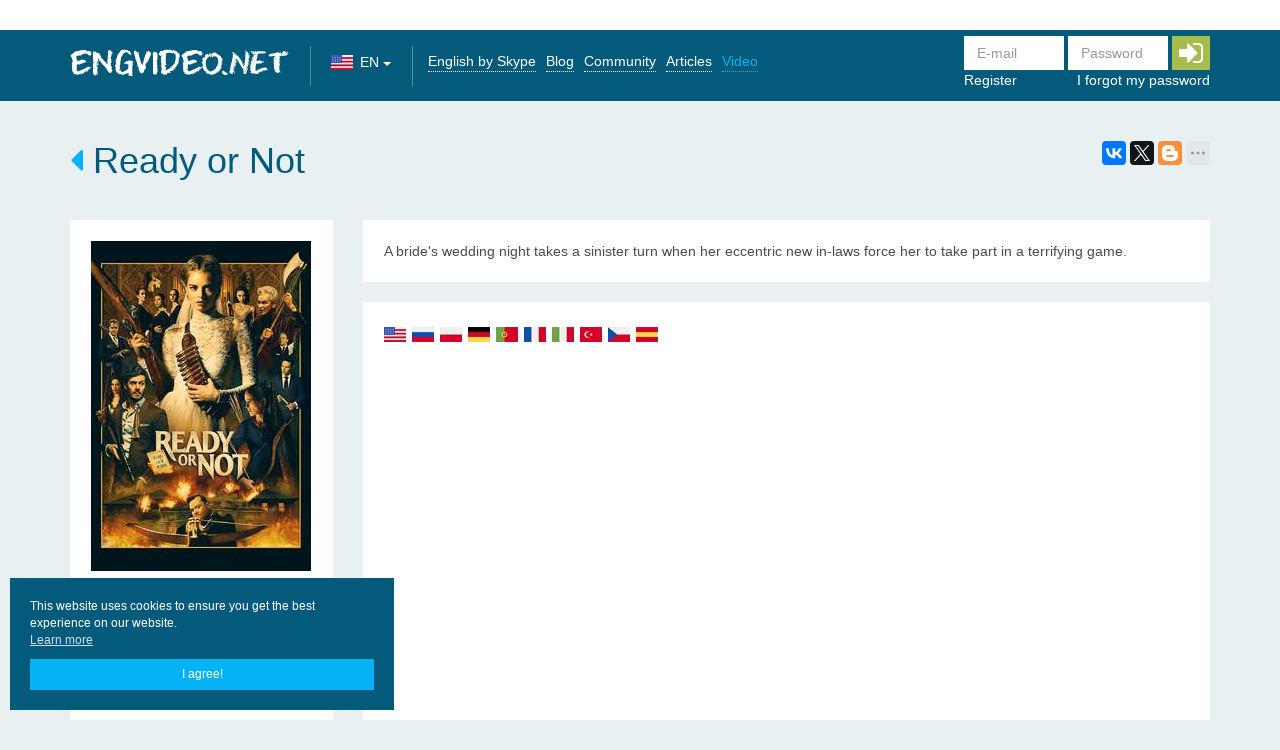

--- FILE ---
content_type: text/html; charset=utf-8
request_url: https://engvideo.net/en/ajax/login-ajax/
body_size: 736
content:



<form id="login-form" class="navbar-form" action="/en/ajax/login-ajax/" method="post">
    <input type='hidden' name='csrfmiddlewaretoken' value='dsD5u30PgvuJrflXghFHO3AHKX8z3F8l' />

    
    <div class="form-group required"><label class="sr-only control-label" for="id_username">E-mail</label><input class="form-control" id="id_username" maxlength="254" name="username" placeholder="E-mail" required="required" title="" type="text" /></div>
    <div class="form-group required"><label class="sr-only control-label" for="id_password">Password</label><input class="form-control" id="id_password" name="password" placeholder="Password" required="required" title="" type="password" /></div>

    <button id="btn_login" class="btn btn-fa-2x btn-success">
        <i class="fa fa-2x fa-sign-in" aria-hidden="true"></i>
    </button>

    <ul class="nav nav-pills">
        <li>
            <a href="/en/accounts/register/">Register</a>
        </li>
        <li class="pull-right">
            <a href="/en/accounts/password/reset/">I forgot my password</a>
        </li>
    </ul>
</form>

<script>
    $('#btn_login, #btn_login *').click(function () {
        preloaderButton($('#btn_login'));
        saveFormContainer('#login-container', '#login-form');
        return false;
    });
</script>


--- FILE ---
content_type: text/css
request_url: https://engvideo.net/static/js/videojs/ling-videojs.css?v=1.4
body_size: 37308
content:
@charset "UTF-8";
@font-face {
  font-family: VideoJS;
  src: url("[data-uri]") format("woff2"), url("[data-uri]") format("woff");
  font-weight: normal;
  font-style: normal;
  font-display: swap; }
@font-face {
  font-family: VideoJS;
  src: url("[data-uri]") format("woff2"), url("[data-uri]") format("woff");
  font-weight: normal;
  font-style: normal;
  font-display: swap; }
@font-face {
  font-family: VideoJS;
  src: url("[data-uri]") format("woff2"), url("[data-uri]") format("woff");
  font-weight: normal;
  font-style: normal;
  font-display: swap; }
a.js-episode .fa-check {
  color: #d5d8da; }
a.js-episode .fa-check:hover {
  color: #9fa6aa; }
a.js-episode .fa-check.watched {
  color: #31a480; }

a.js-episode-watch {
  color: #cc5664; }
  a.js-episode-watch:hover {
    color: #cc5664; }

.video-js-block {
 /*!
* jQuery UI Resizable @VERSION
* http://jqueryui.com
*
* Copyright 2012 jQuery Foundation and other contributors
* Released under the MIT license.
* http://jquery.org/license
*
* http://docs.jquery.com/UI/Resizable#theming
*/ }
  .video-js-block .video-js .vjs-big-play-button:before, .video-js-block .video-js .vjs-button:before, .video-js-block .video-js .vjs-modal-dialog, .video-js-block .vjs-modal-dialog .vjs-modal-dialog-content {
    position: absolute;
    top: 0;
    left: 0;
    width: 100%;
    height: 100%; }
  .video-js-block .video-js .vjs-big-play-button:before, .video-js-block .video-js .vjs-control:before {
    text-align: center; }
  .video-js-block .vjs-icon-play, .video-js-block .video-js .vjs-big-play-button, .video-js-block .video-js .vjs-play-control {
    font-family: VideoJS;
    font-weight: normal;
    font-style: normal; }
  .video-js-block .vjs-icon-play:before, .video-js-block .video-js .vjs-big-play-button:before, .video-js-block .video-js .vjs-play-control:before {
    content: ""; }
  .video-js-block .vjs-icon-play-circle {
    font-family: VideoJS;
    font-weight: normal;
    font-style: normal; }
  .video-js-block .vjs-icon-play-circle:before {
    content: ""; }
  .video-js-block .vjs-icon-pause, .video-js-block .video-js .vjs-play-control.vjs-playing {
    font-family: VideoJS;
    font-weight: normal;
    font-style: normal; }
  .video-js-block .vjs-icon-pause:before, .video-js-block .video-js .vjs-play-control.vjs-playing:before {
    content: ""; }
  .video-js-block .vjs-icon-volume-mute, .video-js-block .video-js .vjs-mute-control.vjs-vol-0, .video-js-block .video-js .vjs-volume-menu-button.vjs-vol-0 {
    font-family: VideoJS;
    font-weight: normal;
    font-style: normal; }
  .video-js-block .vjs-icon-volume-mute:before, .video-js-block .video-js .vjs-mute-control.vjs-vol-0:before, .video-js-block .video-js .vjs-volume-menu-button.vjs-vol-0:before {
    content: ""; }
  .video-js-block .vjs-icon-volume-low, .video-js-block .video-js .vjs-mute-control.vjs-vol-1, .video-js-block .video-js .vjs-volume-menu-button.vjs-vol-1 {
    font-family: VideoJS;
    font-weight: normal;
    font-style: normal; }
  .video-js-block .vjs-icon-volume-low:before, .video-js-block .video-js .vjs-mute-control.vjs-vol-1:before, .video-js-block .video-js .vjs-volume-menu-button.vjs-vol-1:before {
    content: ""; }
  .video-js-block .vjs-icon-volume-mid, .video-js-block .video-js .vjs-mute-control.vjs-vol-2, .video-js-block .video-js .vjs-volume-menu-button.vjs-vol-2 {
    font-family: VideoJS;
    font-weight: normal;
    font-style: normal; }
  .video-js-block .vjs-icon-volume-mid:before, .video-js-block .video-js .vjs-mute-control.vjs-vol-2:before, .video-js-block .video-js .vjs-volume-menu-button.vjs-vol-2:before {
    content: ""; }
  .video-js-block .vjs-icon-volume-high, .video-js-block .video-js .vjs-mute-control, .video-js-block .video-js .vjs-volume-menu-button {
    font-family: VideoJS;
    font-weight: normal;
    font-style: normal; }
  .video-js-block .vjs-icon-volume-high:before, .video-js-block .video-js .vjs-mute-control:before, .video-js-block .video-js .vjs-volume-menu-button:before {
    content: ""; }
  .video-js-block .vjs-icon-fullscreen-enter, .video-js-block .video-js .vjs-fullscreen-control {
    font-family: VideoJS;
    font-weight: normal;
    font-style: normal; }
  .video-js-block .vjs-icon-fullscreen-enter:before, .video-js-block .video-js .vjs-fullscreen-control:before {
    content: ""; }
  .video-js-block .vjs-icon-fullscreen-exit, .video-js-block .video-js.vjs-fullscreen .vjs-fullscreen-control {
    font-family: VideoJS;
    font-weight: normal;
    font-style: normal; }
  .video-js-block .vjs-icon-fullscreen-exit:before, .video-js-block .video-js.vjs-fullscreen .vjs-fullscreen-control:before {
    content: ""; }
  .video-js-block .vjs-icon-square {
    font-family: VideoJS;
    font-weight: normal;
    font-style: normal; }
  .video-js-block .vjs-icon-square:before {
    content: ""; }
  .video-js-block .vjs-icon-spinner {
    font-family: VideoJS;
    font-weight: normal;
    font-style: normal; }
  .video-js-block .vjs-icon-spinner:before {
    content: ""; }
  .video-js-block .vjs-icon-subtitles, .video-js-block .video-js .vjs-subtitles-button {
    font-family: VideoJS;
    font-weight: normal;
    font-style: normal; }
  .video-js-block .vjs-icon-subtitles:before, .video-js-block .video-js .vjs-subtitles-button:before {
    content: ""; }
  .video-js-block .vjs-icon-captions, .video-js-block .video-js .vjs-captions-button {
    font-family: VideoJS;
    font-weight: normal;
    font-style: normal; }
  .video-js-block .vjs-icon-captions:before, .video-js-block .video-js .vjs-captions-button:before {
    content: ""; }
  .video-js-block .vjs-icon-chapters, .video-js-block .video-js .vjs-chapters-button {
    font-family: VideoJS;
    font-weight: normal;
    font-style: normal; }
  .video-js-block .vjs-icon-chapters:before, .video-js-block .video-js .vjs-chapters-button:before {
    content: ""; }
  .video-js-block .vjs-icon-share {
    font-family: VideoJS;
    font-weight: normal;
    font-style: normal; }
  .video-js-block .vjs-icon-share:before {
    content: ""; }
  .video-js-block .vjs-icon-cog {
    font-family: VideoJS;
    font-weight: normal;
    font-style: normal; }
  .video-js-block .vjs-icon-cog:before {
    content: ""; }
  .video-js-block .vjs-icon-circle, .video-js-block .video-js .vjs-mouse-display, .video-js-block .video-js .vjs-play-progress, .video-js-block .video-js .vjs-volume-level {
    font-family: VideoJS;
    font-weight: normal;
    font-style: normal; }
  .video-js-block .vjs-icon-circle:before, .video-js-block .video-js .vjs-mouse-display:before, .video-js-block .video-js .vjs-play-progress:before, .video-js-block .video-js .vjs-volume-level:before {
    content: ""; }
  .video-js-block .vjs-icon-circle-outline {
    font-family: VideoJS;
    font-weight: normal;
    font-style: normal; }
  .video-js-block .vjs-icon-circle-outline:before {
    content: ""; }
  .video-js-block .vjs-icon-circle-inner-circle {
    font-family: VideoJS;
    font-weight: normal;
    font-style: normal; }
  .video-js-block .vjs-icon-circle-inner-circle:before {
    content: ""; }
  .video-js-block .vjs-icon-hd {
    font-family: VideoJS;
    font-weight: normal;
    font-style: normal; }
  .video-js-block .vjs-icon-hd:before {
    content: ""; }
  .video-js-block .vjs-icon-cancel, .video-js-block .video-js .vjs-control.vjs-close-button {
    font-family: VideoJS;
    font-weight: normal;
    font-style: normal; }
  .video-js-block .vjs-icon-cancel:before, .video-js-block .video-js .vjs-control.vjs-close-button:before {
    content: ""; }
  .video-js-block .vjs-icon-replay {
    font-family: VideoJS;
    font-weight: normal;
    font-style: normal; }
  .video-js-block .vjs-icon-replay:before {
    content: ""; }
  .video-js-block .vjs-icon-facebook {
    font-family: VideoJS;
    font-weight: normal;
    font-style: normal; }
  .video-js-block .vjs-icon-facebook:before {
    content: ""; }
  .video-js-block .vjs-icon-gplus {
    font-family: VideoJS;
    font-weight: normal;
    font-style: normal; }
  .video-js-block .vjs-icon-gplus:before {
    content: ""; }
  .video-js-block .vjs-icon-linkedin {
    font-family: VideoJS;
    font-weight: normal;
    font-style: normal; }
  .video-js-block .vjs-icon-linkedin:before {
    content: ""; }
  .video-js-block .vjs-icon-twitter {
    font-family: VideoJS;
    font-weight: normal;
    font-style: normal; }
  .video-js-block .vjs-icon-twitter:before {
    content: ""; }
  .video-js-block .vjs-icon-tumblr {
    font-family: VideoJS;
    font-weight: normal;
    font-style: normal; }
  .video-js-block .vjs-icon-tumblr:before {
    content: ""; }
  .video-js-block .vjs-icon-pinterest {
    font-family: VideoJS;
    font-weight: normal;
    font-style: normal; }
  .video-js-block .vjs-icon-pinterest:before {
    content: ""; }
  .video-js-block .vjs-icon-audio-description, .video-js-block .video-js .vjs-descriptions-button {
    font-family: VideoJS;
    font-weight: normal;
    font-style: normal; }
  .video-js-block .vjs-icon-audio-description:before, .video-js-block .video-js .vjs-descriptions-button:before {
    content: ""; }
  .video-js-block .vjs-icon-audio, .video-js-block .video-js .vjs-audio-button {
    font-family: VideoJS;
    font-weight: normal;
    font-style: normal; }
  .video-js-block .vjs-icon-audio:before, .video-js-block .video-js .vjs-audio-button:before {
    content: ""; }
  .video-js-block .video-js {
    display: block;
    vertical-align: top;
    box-sizing: border-box;
    color: #fff;
    background-color: #000;
    position: relative;
    padding: 0;
    font-size: 10px;
    line-height: 1;
    font-weight: normal;
    font-style: normal;
    font-family: Arial, Helvetica, sans-serif;
    -webkit-user-select: none;
    -moz-user-select: none;
    -ms-user-select: none;
    user-select: none; }
  .video-js-block .video-js:-moz-full-screen {
    position: absolute; }
  .video-js-block .video-js:-webkit-full-screen {
    width: 100% !important;
    height: 100% !important; }
  .video-js-block .video-js *, .video-js-block .video-js *:before, .video-js-block .video-js *:after {
    box-sizing: inherit; }
  .video-js-block .video-js ul {
    font-family: inherit;
    font-size: inherit;
    line-height: inherit;
    list-style-position: outside;
    margin-left: 0;
    margin-right: 0;
    margin-top: 0;
    margin-bottom: 0; }
  .video-js-block .video-js.vjs-fluid, .video-js-block .video-js.vjs-16-9, .video-js-block .video-js.vjs-4-3 {
    width: 100%;
    max-width: 100%;
    height: 0; }
  .video-js-block .video-js.vjs-16-9 {
    padding-top: 56.25%; }
  .video-js-block .video-js.vjs-4-3 {
    padding-top: 75%; }
  .video-js-block .video-js.vjs-fill {
    width: 100%;
    height: 100%; }
  .video-js-block .video-js .vjs-tech {
    position: absolute;
    top: 0;
    left: 0;
    width: 100%;
    height: 100%; }
  .video-js-block body.vjs-full-window {
    padding: 0;
    margin: 0;
    height: 100%;
    overflow-y: auto; }
  .video-js-block .vjs-full-window .video-js.vjs-fullscreen {
    position: fixed;
    overflow: hidden;
    z-index: 1000;
    left: 0;
    top: 0;
    bottom: 0;
    right: 0; }
  .video-js-block .video-js.vjs-fullscreen {
    width: 100% !important;
    height: 100% !important;
    padding-top: 0 !important; }
  .video-js-block .video-js.vjs-fullscreen.vjs-user-inactive {
    cursor: none; }
  .video-js-block .vjs-hidden {
    display: none !important; }
  .video-js-block .vjs-disabled {
    opacity: 0.5;
    cursor: default; }
  .video-js-block .video-js .vjs-offscreen {
    height: 1px;
    left: -9999px;
    position: absolute;
    top: 0;
    width: 1px; }
  .video-js-block .vjs-lock-showing {
    display: block !important;
    opacity: 1;
    visibility: visible; }
  .video-js-block .vjs-no-js {
    padding: 20px;
    color: #fff;
    background-color: #000;
    font-size: 18px;
    font-family: Arial, Helvetica, sans-serif;
    text-align: center;
    width: 300px;
    height: 150px;
    margin: 0px auto; }
  .video-js-block .vjs-no-js a, .video-js-block .vjs-no-js a:visited {
    color: #66A8CC; }
  .video-js-block .video-js .vjs-big-play-button {
    font-size: 3em;
    line-height: 2em;
    height: 2em;
    width: 3em;
    display: block;
    position: absolute;
    top: 10px;
    left: 10px;
    padding: 0;
    cursor: pointer;
    opacity: 1;
    border: 0.06666em solid rgba(241, 241, 241, 0.6);
    background-color: #2B333F;
    background-color: rgba(43, 51, 63, 0);
    border-radius: 0.3em;
    -webkit-transition: all 0.4s;
    transition: all 0.4s;
    color: rgba(241, 241, 241, 0.6); }
  .video-js-block .vjs-big-play-centered .vjs-big-play-button {
    top: 50%;
    left: 50%;
    margin-top: -1.25em;
    margin-left: -1.5em; }
  .video-js-block .video-js:hover .vjs-big-play-button, .video-js-block .video-js .vjs-big-play-button:focus {
    outline: 0;
    border-color: #fff;
    background-color: #73859f;
    background-color: rgba(115, 133, 159, 0.3);
    -webkit-transition: all 0s;
    transition: all 0s;
    color: white; }
  .video-js-block .vjs-controls-disabled .vjs-big-play-button, .video-js-block .vjs-has-started .vjs-big-play-button, .video-js-block .vjs-using-native-controls .vjs-big-play-button, .video-js-block .vjs-error .vjs-big-play-button {
    display: none; }
  .video-js-block .video-js button {
    background: none;
    border: none;
    color: inherit;
    display: inline-block;
    overflow: visible;
    font-size: inherit;
    line-height: inherit;
    text-transform: none;
    text-decoration: none;
    -webkit-transition: none;
    transition: none;
    -webkit-appearance: none;
    -moz-appearance: none;
    appearance: none; }
  .video-js-block .video-js .vjs-control.vjs-close-button {
    cursor: pointer;
    height: 3em;
    position: absolute;
    right: 0;
    top: 0.5em;
    z-index: 2; }
  .video-js-block .vjs-menu-button {
    cursor: pointer; }
  .video-js-block .vjs-menu-button.vjs-disabled {
    cursor: default; }
  .video-js-block .vjs-workinghover .vjs-menu-button.vjs-disabled:hover .vjs-menu {
    display: none; }
  .video-js-block .vjs-menu .vjs-menu-content {
    display: block;
    padding: 0;
    margin: 0;
    overflow: auto;
    font-family: Arial, Helvetica, sans-serif; }
  .video-js-block .vjs-scrubbing .vjs-menu-button:hover .vjs-menu {
    display: none; }
  .video-js-block .vjs-menu li {
    list-style: none;
    margin: 0;
    padding: 0.2em 0;
    line-height: 1.4em;
    font-size: 1.2em;
    text-align: center;
    text-transform: lowercase; }
  .video-js-block .vjs-menu li:focus, .video-js-block .vjs-menu li:hover {
    outline: 0;
    background-color: #73859f;
    background-color: rgba(115, 133, 159, 0.5); }
  .video-js-block .vjs-menu li.vjs-selected, .video-js-block .vjs-menu li.vjs-selected:focus, .video-js-block .vjs-menu li.vjs-selected:hover {
    background-color: #fff;
    color: #2B333F; }
  .video-js-block .vjs-menu li.vjs-menu-title {
    text-align: center;
    text-transform: uppercase;
    font-size: 1em;
    line-height: 2em;
    padding: 0;
    margin: 0 0 0.3em 0;
    font-weight: bold;
    cursor: default; }
  .video-js-block .vjs-menu-button-popup .vjs-menu {
    display: none;
    position: absolute;
    bottom: 0;
    width: 10em;
    left: -3em;
    height: 0em;
    margin-bottom: 1.5em;
    border-top-color: rgba(43, 51, 63, 0.7); }
  .video-js-block .vjs-menu-button-popup .vjs-menu .vjs-menu-content {
    background-color: #2B333F;
    background-color: rgba(43, 51, 63, 0.7);
    position: absolute;
    width: 100%;
    bottom: 1.5em;
    max-height: 15em; }
  .video-js-block .vjs-workinghover .vjs-menu-button-popup:hover .vjs-menu, .video-js-block .vjs-menu-button-popup .vjs-menu.vjs-lock-showing {
    display: block; }
  .video-js-block .video-js .vjs-menu-button-inline {
    -webkit-transition: all 0.4s;
    transition: all 0.4s;
    overflow: hidden; }
  .video-js-block .video-js .vjs-menu-button-inline:before {
    width: 2.222222222em; }
  .video-js-block .video-js .vjs-menu-button-inline:hover, .video-js-block .video-js .vjs-menu-button-inline:focus, .video-js-block .video-js .vjs-menu-button-inline.vjs-slider-active, .video-js-block .video-js.vjs-no-flex .vjs-menu-button-inline {
    width: 12em; }
  .video-js-block .video-js .vjs-menu-button-inline.vjs-slider-active {
    -webkit-transition: none;
    transition: none; }
  .video-js-block .vjs-menu-button-inline .vjs-menu {
    opacity: 0;
    height: 100%;
    width: auto;
    position: absolute;
    left: 4em;
    top: 0;
    padding: 0;
    margin: 0;
    -webkit-transition: all 0.4s;
    transition: all 0.4s; }
  .video-js-block .vjs-menu-button-inline:hover .vjs-menu, .video-js-block .vjs-menu-button-inline:focus .vjs-menu, .video-js-block .vjs-menu-button-inline.vjs-slider-active .vjs-menu {
    display: block;
    opacity: 1; }
  .video-js-block .vjs-no-flex .vjs-menu-button-inline .vjs-menu {
    display: block;
    opacity: 1;
    position: relative;
    width: auto; }
  .video-js-block .vjs-no-flex .vjs-menu-button-inline:hover .vjs-menu, .video-js-block .vjs-no-flex .vjs-menu-button-inline:focus .vjs-menu, .video-js-block .vjs-no-flex .vjs-menu-button-inline.vjs-slider-active .vjs-menu {
    width: auto; }
  .video-js-block .vjs-menu-button-inline .vjs-menu-content {
    width: auto;
    height: 100%;
    margin: 0;
    overflow: hidden; }
  .video-js-block .video-js .vjs-control-bar {
    display: none;
    width: 100%;
    position: absolute;
    bottom: 0;
    left: 0;
    right: 0;
    height: 3.0em;
    background-color: #2B333F;
    background-color: rgba(43, 51, 63, 0.7); }
  .video-js-block .vjs-has-started .vjs-control-bar {
    display: -webkit-box;
    display: -webkit-flex;
    display: -ms-flexbox;
    display: flex;
    visibility: visible;
    opacity: 1;
    -webkit-transition: visibility 0.1s, opacity 0.1s;
    transition: visibility 0.1s, opacity 0.1s; }
  .video-js-block .vjs-has-started.vjs-user-inactive.vjs-playing .vjs-control-bar {
    visibility: hidden;
    opacity: 0;
    -webkit-transition: visibility 1s, opacity 1s;
    transition: visibility 1s, opacity 1s; }
  .video-js-block .vjs-controls-disabled .vjs-control-bar, .video-js-block .vjs-using-native-controls .vjs-control-bar, .video-js-block .vjs-error .vjs-control-bar {
    display: none !important; }
  .video-js-block .vjs-audio.vjs-has-started.vjs-user-inactive.vjs-playing .vjs-control-bar {
    opacity: 1;
    visibility: visible; }
  .video-js-block .vjs-has-started.vjs-no-flex .vjs-control-bar {
    display: table; }
  .video-js-block .video-js .vjs-control {
    outline: none;
    position: relative;
    text-align: center;
    margin: 0;
    padding: 0;
    height: 100%;
    width: 4em;
    -webkit-box-flex: none;
    -webkit-flex: none;
    -ms-flex: none;
    flex: none; }
  .video-js-block .video-js .vjs-control:before, .video-js-block .video-js .vjs-seek-button:before, .video-js-block .video-js .vjs-play-speed-control:before {
    font-size: 1.8em;
    line-height: 1.67; }
  .video-js-block .video-js .vjs-control:focus:before, .video-js-block .video-js .vjs-control:hover:before, .video-js-block .video-js .vjs-control:focus {
    text-shadow: 0em 0em 1em white; }
  .video-js-block .video-js .vjs-control-text {
    border: 0;
    clip: rect(0 0 0 0);
    height: 1px;
    margin: -1px;
    overflow: hidden;
    padding: 0;
    position: absolute;
    width: 1px; }
  .video-js-block .vjs-no-flex .vjs-control {
    display: table-cell;
    vertical-align: middle; }
  .video-js-block .video-js .vjs-custom-control-spacer {
    display: none; }
  .video-js-block .video-js .vjs-progress-control {
    -webkit-box-flex: auto;
    -webkit-flex: auto;
    -ms-flex: auto;
    flex: auto;
    display: -webkit-box;
    display: -webkit-flex;
    display: -ms-flexbox;
    display: flex;
    -webkit-box-align: center;
    -webkit-align-items: center;
    -ms-flex-align: center;
    align-items: center;
    min-width: 4em; }
  .video-js-block .vjs-live .vjs-progress-control {
    display: none; }
  .video-js-block .video-js .vjs-progress-holder {
    -webkit-box-flex: auto;
    -webkit-flex: auto;
    -ms-flex: auto;
    flex: auto;
    -webkit-transition: all 0.2s;
    transition: all 0.2s;
    height: 0.3em; }
  .video-js-block .video-js .vjs-progress-control:hover .vjs-progress-holder {
    font-size: 1.6666666667em; }
  .video-js-block .video-js .vjs-progress-control:hover .vjs-time-tooltip, .video-js-block .video-js .vjs-progress-control:hover .vjs-mouse-display:after, .video-js-block .video-js .vjs-progress-control:hover .vjs-play-progress:after {
    font-family: Arial, Helvetica, sans-serif;
    visibility: visible;
    font-size: 0.6em; }
  .video-js-block .video-js .vjs-progress-holder .vjs-play-progress, .video-js-block .video-js .vjs-progress-holder .vjs-load-progress, .video-js-block .video-js .vjs-progress-holder .vjs-tooltip-progress-bar, .video-js-block .video-js .vjs-progress-holder .vjs-load-progress div {
    position: absolute;
    display: block;
    height: 0.3em;
    margin: 0;
    padding: 0;
    width: 0;
    left: 0;
    top: 0; }
  .video-js-block .video-js .vjs-mouse-display:before {
    display: none; }
  .video-js-block .video-js .vjs-play-progress {
    background-color: #fff; }
  .video-js-block .video-js .vjs-play-progress:before {
    position: absolute;
    top: -0.333333333333333em;
    right: -0.5em;
    font-size: 0.9em; }
  .video-js-block .video-js .vjs-time-tooltip, .video-js-block .video-js .vjs-mouse-display:after, .video-js-block .video-js .vjs-play-progress:after {
    visibility: hidden;
    pointer-events: none;
    position: absolute;
    top: -3.4em;
    right: -1.9em;
    font-size: 0.9em;
    color: #000;
    content: attr(data-current-time);
    padding: 6px 8px 8px 8px;
    background-color: #fff;
    background-color: rgba(255, 255, 255, 0.8);
    border-radius: 0.3em; }
  .video-js-block .video-js .vjs-time-tooltip, .video-js-block .video-js .vjs-play-progress:before, .video-js-block .video-js .vjs-play-progress:after {
    z-index: 1; }
  .video-js-block .video-js .vjs-progress-control .vjs-keep-tooltips-inside:after {
    display: none; }
  .video-js-block .video-js .vjs-load-progress {
    background: #bfc7d3;
    background: rgba(115, 133, 159, 0.5); }
  .video-js-block .video-js .vjs-load-progress div {
    background: white;
    background: rgba(115, 133, 159, 0.75); }
  .video-js-block .video-js.vjs-no-flex .vjs-progress-control {
    width: auto; }
  .video-js-block .video-js .vjs-time-tooltip {
    display: inline-block;
    height: 2.4em;
    position: relative;
    float: right;
    right: -1.9em; }
  .video-js-block .vjs-tooltip-progress-bar {
    visibility: hidden; }
  .video-js-block .video-js .vjs-progress-control .vjs-mouse-display {
    display: none;
    position: absolute;
    width: 1px;
    height: 100%;
    background-color: #000;
    z-index: 1; }
  .video-js-block .vjs-no-flex .vjs-progress-control .vjs-mouse-display {
    z-index: 0; }
  .video-js-block .video-js .vjs-progress-control:hover .vjs-mouse-display {
    display: block; }
  .video-js-block .video-js.vjs-user-inactive .vjs-progress-control .vjs-mouse-display, .video-js-block .video-js.vjs-user-inactive .vjs-progress-control .vjs-mouse-display:after {
    visibility: hidden;
    opacity: 0;
    -webkit-transition: visibility 1s, opacity 1s;
    transition: visibility 1s, opacity 1s; }
  .video-js-block .video-js.vjs-user-inactive.vjs-no-flex .vjs-progress-control .vjs-mouse-display, .video-js-block .video-js.vjs-user-inactive.vjs-no-flex .vjs-progress-control .vjs-mouse-display:after {
    display: none; }
  .video-js-block .vjs-mouse-display .vjs-time-tooltip, .video-js-block .video-js .vjs-progress-control .vjs-mouse-display:after {
    color: #21b0f5;
    background-color: #000;
    background-color: rgba(0, 0, 0, 0.8); }
  .video-js-block .video-js .vjs-slider {
    outline: 0;
    position: relative;
    cursor: pointer;
    padding: 0;
    margin: 0 0.45em 0 0.45em;
    background-color: #73859f;
    background-color: rgba(115, 133, 159, 0.5); }
  .video-js-block .video-js .vjs-slider:focus {
    text-shadow: 0em 0em 1em white;
    box-shadow: 0 0 1em #fff; }
  .video-js-block .video-js .vjs-mute-control {
    cursor: pointer;
    -webkit-box-flex: 0;
    -webkit-flex: none;
    -ms-flex: none;
    flex: none; }
  .video-js-block .video-js .vjs-volume-control {
    cursor: pointer;
    margin-right: 1em;
    display: -webkit-box;
    display: -webkit-flex;
    display: -ms-flexbox;
    display: flex; }
  .video-js-block .video-js .vjs-volume-control.vjs-volume-horizontal {
    width: 5em; }
  .video-js-block .video-js .vjs-volume-panel .vjs-volume-control {
    visibility: visible;
    opacity: 0;
    width: 1px;
    height: 1px;
    margin-left: -1px; }
  .video-js-block .video-js .vjs-volume-panel {
    -webkit-transition: width 1s;
    transition: width 1s; }
  .video-js-block .video-js .vjs-volume-panel.vjs-hover .vjs-volume-control, .video-js-block .video-js .vjs-volume-panel:active .vjs-volume-control, .video-js-block .video-js .vjs-volume-panel:focus .vjs-volume-control, .video-js-block .video-js .vjs-volume-panel .vjs-volume-control:active, .video-js-block .video-js .vjs-volume-panel.vjs-hover .vjs-mute-control ~ .vjs-volume-control, .video-js-block .video-js .vjs-volume-panel .vjs-volume-control.vjs-slider-active {
    visibility: visible;
    opacity: 1;
    position: relative;
    -webkit-transition: visibility 0.1s, opacity 0.1s, height 0.1s, width 0.1s, left 0s, top 0s;
    transition: visibility 0.1s, opacity 0.1s, height 0.1s, width 0.1s, left 0s, top 0s; }
  .video-js-block .video-js .vjs-volume-panel.vjs-hover .vjs-volume-control.vjs-volume-horizontal, .video-js-block .video-js .vjs-volume-panel:active .vjs-volume-control.vjs-volume-horizontal, .video-js-block .video-js .vjs-volume-panel:focus .vjs-volume-control.vjs-volume-horizontal, .video-js-block .video-js .vjs-volume-panel .vjs-volume-control:active.vjs-volume-horizontal, .video-js-block .video-js .vjs-volume-panel.vjs-hover .vjs-mute-control ~ .vjs-volume-control.vjs-volume-horizontal, .video-js-block .video-js .vjs-volume-panel .vjs-volume-control.vjs-slider-active.vjs-volume-horizontal {
    width: 5em;
    height: 3em;
    margin-right: 0; }
  .video-js-block .video-js .vjs-volume-panel.vjs-hover .vjs-volume-control.vjs-volume-vertical, .video-js-block .video-js .vjs-volume-panel:active .vjs-volume-control.vjs-volume-vertical, .video-js-block .video-js .vjs-volume-panel:focus .vjs-volume-control.vjs-volume-vertical, .video-js-block .video-js .vjs-volume-panel .vjs-volume-control:active.vjs-volume-vertical, .video-js-block .video-js .vjs-volume-panel.vjs-hover .vjs-mute-control ~ .vjs-volume-control.vjs-volume-vertical, .video-js-block .video-js .vjs-volume-panel .vjs-volume-control.vjs-slider-active.vjs-volume-vertical {
    left: -3.5em;
    -webkit-transition: left 0s;
    transition: left 0s; }
  .video-js-block .video-js .vjs-volume-panel.vjs-volume-panel-horizontal.vjs-hover, .video-js-block .video-js .vjs-volume-panel.vjs-volume-panel-horizontal:active, .video-js-block .video-js .vjs-volume-panel.vjs-volume-panel-horizontal.vjs-slider-active {
    width: 10em;
    -webkit-transition: width 0.1s;
    transition: width 0.1s; }
  .video-js-block .video-js .vjs-volume-panel.vjs-volume-panel-horizontal.vjs-mute-toggle-only {
    width: 4em; }
  .video-js-block .video-js .vjs-volume-panel .vjs-volume-control.vjs-volume-vertical {
    height: 8em;
    width: 3em;
    left: -3000em;
    -webkit-transition: visibility 1s, opacity 1s, height 1s 1s, width 1s 1s, left 1s 1s, top 1s 1s;
    transition: visibility 1s, opacity 1s, height 1s 1s, width 1s 1s, left 1s 1s, top 1s 1s; }
  .video-js-block .video-js .vjs-volume-panel .vjs-volume-control.vjs-volume-horizontal {
    -webkit-transition: visibility 1s, opacity 1s, height 1s 1s, width 1s, left 1s 1s, top 1s 1s;
    transition: visibility 1s, opacity 1s, height 1s 1s, width 1s, left 1s 1s, top 1s 1s; }
  .video-js-block .video-js.vjs-no-flex .vjs-volume-panel .vjs-volume-control.vjs-volume-horizontal {
    width: 5em;
    height: 3em;
    visibility: visible;
    opacity: 1;
    position: relative;
    -webkit-transition: none;
    transition: none; }
  .video-js-block .video-js.vjs-no-flex .vjs-volume-control.vjs-volume-vertical, .video-js-block .video-js.vjs-no-flex .vjs-volume-panel .vjs-volume-control.vjs-volume-vertical {
    position: absolute;
    bottom: 3em;
    left: 0.5em; }
  .video-js-block .video-js .vjs-volume-panel {
    display: -webkit-box;
    display: -webkit-flex;
    display: -ms-flexbox;
    display: flex; }
  .video-js-block .video-js .vjs-volume-bar {
    margin: 1.35em 0.45em; }
  .video-js-block .vjs-volume-bar.vjs-slider-horizontal {
    width: 5em;
    height: 0.3em; }
  .video-js-block .vjs-volume-bar.vjs-slider-vertical {
    width: 0.3em;
    height: 5em;
    margin: 1.35em auto; }
  .video-js-block .video-js .vjs-volume-level {
    position: absolute;
    bottom: 0;
    left: 0;
    background-color: #fff; }
  .video-js-block .video-js .vjs-volume-level:before {
    position: absolute;
    font-size: 0.9em; }
  .video-js-block .vjs-slider-vertical .vjs-volume-level {
    width: 0.3em; }
  .video-js-block .vjs-slider-vertical .vjs-volume-level:before {
    top: -0.5em;
    left: -0.3em; }
  .video-js-block .vjs-slider-horizontal .vjs-volume-level {
    height: 0.3em; }
  .video-js-block .vjs-slider-horizontal .vjs-volume-level:before {
    top: -0.3em;
    right: -0.5em; }
  .video-js-block .video-js .vjs-volume-panel.vjs-volume-panel-vertical {
    width: 4em; }
  .video-js-block .vjs-volume-bar.vjs-slider-vertical .vjs-volume-level {
    height: 100%; }
  .video-js-block .vjs-volume-bar.vjs-slider-horizontal .vjs-volume-level {
    width: 100%; }
  .video-js-block .video-js .vjs-volume-vertical {
    width: 3em;
    height: 8em;
    bottom: 8em;
    background-color: #2B333F;
    background-color: rgba(43, 51, 63, 0.7); }
  .video-js-block .video-js .vjs-volume-horizontal .vjs-menu {
    left: -2em; }
  .video-js-block .vjs-poster {
    display: inline-block;
    vertical-align: middle;
    background-repeat: no-repeat;
    background-position: 50% 50%;
    background-size: contain;
    background-color: #000000;
    cursor: pointer;
    margin: 0;
    padding: 0;
    position: absolute;
    top: 0;
    right: 0;
    bottom: 0;
    left: 0;
    height: 100%; }
  .video-js-block .vjs-poster img {
    display: block;
    vertical-align: middle;
    margin: 0 auto;
    max-height: 100%;
    padding: 0;
    width: 100%; }
  .video-js-block .vjs-has-started .vjs-poster {
    display: none; }
  .video-js-block .vjs-audio.vjs-has-started .vjs-poster {
    display: block; }
  .video-js-block .vjs-controls-disabled .vjs-poster {
    display: none; }
  .video-js-block .vjs-using-native-controls .vjs-poster {
    display: none; }
  .video-js-block .video-js .vjs-live-control {
    display: -webkit-box;
    display: -webkit-flex;
    display: -ms-flexbox;
    display: flex;
    -webkit-box-align: flex-start;
    -webkit-align-items: flex-start;
    -ms-flex-align: flex-start;
    align-items: flex-start;
    -webkit-box-flex: auto;
    -webkit-flex: auto;
    -ms-flex: auto;
    flex: auto;
    font-size: 1em;
    line-height: 3em; }
  .video-js-block .vjs-no-flex .vjs-live-control {
    display: table-cell;
    width: auto;
    text-align: left; }
  .video-js-block .video-js .vjs-time-control {
    -webkit-box-flex: none;
    -webkit-flex: none;
    -ms-flex: none;
    flex: none;
    font-size: 1em;
    line-height: 3em;
    min-width: 2em;
    width: auto;
    padding-left: 1em;
    padding-right: 1em; }
  .video-js-block .vjs-live .vjs-time-control {
    display: none; }
  .video-js-block .video-js .vjs-current-time, .video-js-block .vjs-no-flex .vjs-current-time {
    display: none; }
  .video-js-block .video-js .vjs-duration, .video-js-block .vjs-no-flex .vjs-duration {
    display: none; }
  .video-js-block .vjs-time-divider {
    display: none;
    line-height: 3em; }
  .video-js-block .vjs-live .vjs-time-divider {
    display: none; }
  .video-js-block .video-js .vjs-play-control {
    cursor: pointer;
    -webkit-box-flex: none;
    -webkit-flex: none;
    -ms-flex: none;
    flex: none; }
  .video-js-block .vjs-text-track-display {
    position: absolute;
    bottom: 3em;
    left: 0;
    right: 0;
    top: 0;
    pointer-events: none; }
  .video-js-block .video-js.vjs-user-inactive.vjs-playing .vjs-text-track-display {
    bottom: 1em; }
  .video-js-block .video-js .vjs-text-track {
    font-size: 1.4em;
    text-align: center;
    margin-bottom: 0.1em;
    background-color: #000;
    background-color: rgba(0, 0, 0, 0.5); }
  .video-js-block .vjs-subtitles {
    color: #fff; }
  .video-js-block .vjs-captions {
    color: #fc6; }
  .video-js-block .vjs-tt-cue {
    display: block; }
  .video-js-block video::-webkit-media-text-track-display {
    -webkit-transform: translateY(-3em);
    transform: translateY(-3em); }
  .video-js-block .video-js.vjs-user-inactive.vjs-playing video::-webkit-media-text-track-display {
    -webkit-transform: translateY(-1.5em);
    transform: translateY(-1.5em); }
  .video-js-block .video-js .vjs-fullscreen-control {
    cursor: pointer;
    -webkit-box-flex: none;
    -webkit-flex: none;
    -ms-flex: none;
    flex: none; }
  .video-js-block .vjs-playback-rate .vjs-playback-rate-value {
    font-size: 1.5em;
    line-height: 2;
    position: absolute;
    top: 0;
    left: 0;
    width: 100%;
    height: 100%;
    text-align: center; }
  .video-js-block .vjs-playback-rate .vjs-menu {
    width: 4em;
    left: 0em; }
  .video-js-block .vjs-error .vjs-error-display .vjs-modal-dialog-content {
    font-size: 1.4em;
    text-align: center; }
  .video-js-block .vjs-error .vjs-error-display:before {
    color: #fff;
    content: 'X';
    font-family: Arial, Helvetica, sans-serif;
    font-size: 4em;
    left: 0;
    line-height: 1;
    margin-top: -0.5em;
    position: absolute;
    text-shadow: 0.05em 0.05em 0.1em #000;
    text-align: center;
    top: 50%;
    vertical-align: middle;
    width: 100%; }
  .video-js-block .vjs-loading-spinner {
    display: none;
    position: absolute;
    top: 50%;
    left: 50%;
    margin: -25px 0 0 -25px;
    opacity: 0.85;
    text-align: left;
    border: 6px solid rgba(43, 51, 63, 0.7);
    box-sizing: border-box;
    background-clip: padding-box;
    width: 50px;
    height: 50px;
    border-radius: 25px; }
  .video-js-block .vjs-seeking .vjs-loading-spinner, .video-js-block .vjs-waiting .vjs-loading-spinner {
    display: block; }
  .video-js-block .vjs-loading-spinner:before, .video-js-block .vjs-loading-spinner:after {
    content: "";
    position: absolute;
    margin: -6px;
    box-sizing: inherit;
    width: inherit;
    height: inherit;
    border-radius: inherit;
    opacity: 1;
    border: inherit;
    border-color: transparent;
    border-top-color: white; }
  .video-js-block .vjs-seeking .vjs-loading-spinner:before, .video-js-block .vjs-seeking .vjs-loading-spinner:after, .video-js-block .vjs-waiting .vjs-loading-spinner:before, .video-js-block .vjs-waiting .vjs-loading-spinner:after {
    -webkit-animation: vjs-spinner-spin 1.1s cubic-bezier(0.6, 0.2, 0, 0.8) infinite, vjs-spinner-fade 1.1s linear infinite;
    animation: vjs-spinner-spin 1.1s cubic-bezier(0.6, 0.2, 0, 0.8) infinite, vjs-spinner-fade 1.1s linear infinite; }
  .video-js-block .vjs-seeking .vjs-loading-spinner:before, .video-js-block .vjs-waiting .vjs-loading-spinner:before {
    border-top-color: white; }
  .video-js-block .vjs-seeking .vjs-loading-spinner:after, .video-js-block .vjs-waiting .vjs-loading-spinner:after {
    border-top-color: white;
    -webkit-animation-delay: 0.44s;
    animation-delay: 0.44s; }
@keyframes vjs-spinner-spin {
  100% {
    -webkit-transform: rotate(360deg);
    transform: rotate(360deg); } }
@-webkit-keyframes vjs-spinner-spin {
  100% {
    -webkit-transform: rotate(360deg); } }
@keyframes vjs-spinner-fade {
  0% {
    border-top-color: #73859f; }
  20% {
    border-top-color: #73859f; }
  35% {
    border-top-color: white; }
  60% {
    border-top-color: #73859f; }
  100% {
    border-top-color: #73859f; } }
@-webkit-keyframes vjs-spinner-fade {
  0% {
    border-top-color: #73859f; }
  20% {
    border-top-color: #73859f; }
  35% {
    border-top-color: white; }
  60% {
    border-top-color: #73859f; }
  100% {
    border-top-color: #73859f; } }
  .video-js-block .vjs-chapters-button .vjs-menu ul {
    width: 24em; }
  .video-js-block .video-js.vjs-layout-tiny:not(.vjs-fullscreen) .vjs-custom-control-spacer {
    -webkit-box-flex: auto;
    -webkit-flex: auto;
    -ms-flex: auto;
    flex: auto; }
  .video-js-block .video-js.vjs-layout-tiny:not(.vjs-fullscreen).vjs-no-flex .vjs-custom-control-spacer {
    width: auto; }
  .video-js-block .video-js.vjs-layout-tiny:not(.vjs-fullscreen) .vjs-current-time, .video-js-block .video-js.vjs-layout-tiny:not(.vjs-fullscreen) .vjs-time-divider, .video-js-block .video-js.vjs-layout-tiny:not(.vjs-fullscreen) .vjs-duration, .video-js-block .video-js.vjs-layout-tiny:not(.vjs-fullscreen) .vjs-remaining-time, .video-js-block .video-js.vjs-layout-tiny:not(.vjs-fullscreen) .vjs-playback-rate, .video-js-block .video-js.vjs-layout-tiny:not(.vjs-fullscreen) .vjs-progress-control, .video-js-block .video-js.vjs-layout-tiny:not(.vjs-fullscreen) .vjs-mute-control, .video-js-block .video-js.vjs-layout-tiny:not(.vjs-fullscreen) .vjs-volume-control, .video-js-block .video-js.vjs-layout-tiny:not(.vjs-fullscreen) .vjs-volume-menu-button, .video-js-block .video-js.vjs-layout-tiny:not(.vjs-fullscreen) .vjs-chapters-button, .video-js-block .video-js.vjs-layout-tiny:not(.vjs-fullscreen) .vjs-descriptions-button, .video-js-block .video-js.vjs-layout-tiny:not(.vjs-fullscreen) .vjs-captions-button, .video-js-block .video-js.vjs-layout-tiny:not(.vjs-fullscreen) .vjs-subtitles-button, .video-js-block .video-js.vjs-layout-tiny:not(.vjs-fullscreen) .vjs-audio-button {
    display: none; }
  .video-js-block .video-js.vjs-layout-x-small:not(.vjs-fullscreen) .vjs-current-time, .video-js-block .video-js.vjs-layout-x-small:not(.vjs-fullscreen) .vjs-time-divider, .video-js-block .video-js.vjs-layout-x-small:not(.vjs-fullscreen) .vjs-duration, .video-js-block .video-js.vjs-layout-x-small:not(.vjs-fullscreen) .vjs-remaining-time, .video-js-block .video-js.vjs-layout-x-small:not(.vjs-fullscreen) .vjs-playback-rate, .video-js-block .video-js.vjs-layout-x-small:not(.vjs-fullscreen) .vjs-mute-control, .video-js-block .video-js.vjs-layout-x-small:not(.vjs-fullscreen) .vjs-volume-control, .video-js-block .video-js.vjs-layout-x-small:not(.vjs-fullscreen) .vjs-volume-menu-button, .video-js-block .video-js.vjs-layout-x-small:not(.vjs-fullscreen) .vjs-chapters-button, .video-js-block .video-js.vjs-layout-x-small:not(.vjs-fullscreen) .vjs-descriptions-button, .video-js-block .video-js.vjs-layout-x-small:not(.vjs-fullscreen) .vjs-captions-button, .video-js-block .video-js.vjs-layout-x-small:not(.vjs-fullscreen) .vjs-subtitles-button, .video-js-block .video-js.vjs-layout-x-small:not(.vjs-fullscreen) .vjs-audio-button {
    display: none; }
  .video-js-block .video-js.vjs-layout-small:not(.vjs-fullscreen) .vjs-current-time, .video-js-block .video-js.vjs-layout-small:not(.vjs-fullscreen) .vjs-time-divider, .video-js-block .video-js.vjs-layout-small:not(.vjs-fullscreen) .vjs-duration, .video-js-block .video-js.vjs-layout-small:not(.vjs-fullscreen) .vjs-remaining-time, .video-js-block .video-js.vjs-layout-small:not(.vjs-fullscreen) .vjs-playback-rate, .video-js-block .video-js.vjs-layout-small:not(.vjs-fullscreen) .vjs-mute-control, .video-js-block .video-js.vjs-layout-small:not(.vjs-fullscreen) .vjs-volume-control, .video-js-block .video-js.vjs-layout-small:not(.vjs-fullscreen) .vjs-chapters-button, .video-js-block .video-js.vjs-layout-small:not(.vjs-fullscreen) .vjs-descriptions-button, .video-js-block .video-js.vjs-layout-small:not(.vjs-fullscreen) .vjs-captions-button, .video-js-block .video-js.vjs-layout-small:not(.vjs-fullscreen) .vjs-subtitles-button .vjs-audio-button {
    display: none; }
  .video-js-block .vjs-caption-settings {
    position: relative;
    top: 1em;
    background-color: #2B333F;
    background-color: rgba(43, 51, 63, 0.75);
    color: #fff;
    margin: 0 auto;
    padding: 0.5em;
    height: 16em;
    font-size: 12px;
    width: 40em; }
  .video-js-block .vjs-caption-settings .vjs-tracksettings {
    top: 0;
    bottom: 1em;
    left: 0;
    right: 0;
    position: absolute;
    overflow: auto; }
  .video-js-block .vjs-caption-settings .vjs-tracksettings-colors, .video-js-block .vjs-caption-settings .vjs-tracksettings-font {
    float: left; }
  .video-js-block .vjs-caption-settings .vjs-tracksettings-colors:after, .video-js-block .vjs-caption-settings .vjs-tracksettings-font:after, .video-js-block .vjs-caption-settings .vjs-tracksettings-controls:after {
    clear: both; }
  .video-js-block .vjs-caption-settings .vjs-tracksettings-controls {
    position: absolute;
    bottom: 1em;
    right: 1em; }
  .video-js-block .vjs-caption-settings .vjs-tracksetting {
    margin: 5px;
    padding: 3px;
    min-height: 40px;
    border: none; }
  .video-js-block .vjs-caption-settings .vjs-tracksetting label, .video-js-block .vjs-caption-settings .vjs-tracksetting legend {
    display: block;
    width: 100px;
    margin-bottom: 5px; }
  .video-js-block .vjs-caption-settings .vjs-tracksetting span {
    display: inline;
    margin-left: 5px;
    vertical-align: top;
    float: right; }
  .video-js-block .vjs-caption-settings .vjs-tracksetting > div {
    margin-bottom: 5px;
    min-height: 20px; }
  .video-js-block .vjs-caption-settings .vjs-tracksetting > div:last-child {
    margin-bottom: 0;
    padding-bottom: 0;
    min-height: 0; }
  .video-js-block .vjs-caption-settings label > input {
    margin-right: 10px; }
  .video-js-block .vjs-caption-settings fieldset {
    margin-top: 1em;
    margin-left: 0.5em; }
  .video-js-block .vjs-caption-settings fieldset .vjs-label {
    position: absolute;
    clip: rect(1px 1px 1px 1px);
    clip: rect(1px, 1px, 1px, 1px);
    padding: 0;
    border: 0;
    height: 1px;
    width: 1px;
    overflow: hidden; }
  .video-js-block .vjs-caption-settings input[type="button"] {
    width: 40px;
    height: 40px; }
  .video-js-block .video-js .vjs-modal-dialog {
    background: rgba(0, 0, 0, 0.8);
    background: -webkit-linear-gradient(-90deg, rgba(0, 0, 0, 0.8), rgba(255, 255, 255, 0));
    background: -webkit-linear-gradient(top, rgba(0, 0, 0, 0.8), rgba(255, 255, 255, 0));
    background: linear-gradient(180deg, rgba(0, 0, 0, 0.8), rgba(255, 255, 255, 0)); }
  .video-js-block .vjs-modal-dialog .vjs-modal-dialog-content {
    font-size: 1.2em;
    line-height: 1.5;
    padding: 20px 24px;
    z-index: 1; }
  @media print {
    .video-js-block .video-js > *:not(.vjs-tech):not(.vjs-poster) {
      visibility: hidden; } }
  @media \0screen {
    .video-js-block .vjs-user-inactive.vjs-playing .vjs-control-bar :before {
      content: ""; } }
  @media \0screen {
    .video-js-block .vjs-has-started.vjs-user-inactive.vjs-playing .vjs-control-bar {
      visibility: hidden; } }
@font-face {
  .video-js-block {
    font-family: 'videojs-airplayButton';
    src: url([data-uri]) format("truetype"), url([data-uri]) format("woff");
    font-weight: normal;
    font-style: normal; } }
  .video-js-block .vjs-airplay-control {
    font-family: 'videojs-airplayButton';
    float: right;
    cursor: pointer; }
  .video-js-block .vjs-airplay-control:before {
    content: ""; }
@font-face {
  .video-js-block {
    font-family: chromecast;
    src: url([data-uri]) format("truetype"), url([data-uri]) format("woff");
    font-weight: normal;
    font-style: normal; } }
  .video-js-block .vjs-icon-chromecast, .video-js-block .video-js .vjs-chromecast-button, .video-js-block .vjs-tech-chromecast .casting-overlay .casting-information .casting-icon {
    font-family: chromecast;
    font-weight: normal;
    font-style: normal; }
  .video-js-block .vjs-icon-chromecast:before, .video-js-block .video-js .vjs-chromecast-button:before, .video-js-block .vjs-tech-chromecast .casting-overlay .casting-information .casting-icon:before {
    content: ""; }
  .video-js-block .video-js .vjs-chromecast-button {
    cursor: pointer; }
  .video-js-block .video-js .vjs-chromecast-button {
    font-size: 0.7em; }
  .video-js-block .video-js .vjs-chromecast-button:before {
    line-height: 2.5; }
  .video-js-block .video-js .vjs-chromecast-button.vjs-chromecast-casting-state {
    color: #66A8CC; }
  .video-js-block .video-js .vjs-chromecast-button.error {
    color: #c70000; }
  .video-js-block .vjs-tech-chromecast .casting-image {
    position: absolute;
    top: 0;
    right: 0;
    left: 0;
    bottom: 0;
    background-color: #000;
    background-repeat: no-repeat;
    background-size: contain;
    background-position: center; }
  .video-js-block .vjs-tech-chromecast .casting-overlay {
    position: absolute;
    top: 0;
    right: 0;
    left: 0;
    bottom: 0;
    background-color: #000;
    background-color: rgba(0, 0, 0, 0.3);
    cursor: default; }
  .video-js-block .vjs-tech-chromecast .casting-overlay .casting-information {
    position: absolute;
    top: 8em;
    right: 8em;
    height: 50px;
    color: #FFF; }
  .video-js-block .vjs-tech-chromecast .casting-overlay .casting-information .casting-icon {
    font-size: 44px;
    line-height: 50px;
    margin-right: 10px;
    float: left;
    width: 58px;
    height: 50px; }
  .video-js-block .vjs-tech-chromecast .casting-overlay .casting-information .casting-description {
    height: 50px;
    font-size: 20px;
    line-height: 20px; }
  .video-js-block .vjs-tech-chromecast .casting-overlay .casting-information .casting-description small {
    font-size: 11px; }
  .video-js-block .vjs-label-hidden {
    display: none !important; }
  .video-js-block .vjs-default-skin div.vjs-ads-label {
    font-size: 13px;
    line-height: 30px;
    font-weight: normal;
    text-align: center;
    color: white;
    display: none;
    width: auto;
    padding-left: 10px; }
  .video-js-block .vjs-ad-playing .vjs-control.vjs-ads-label {
    display: block; }
  .video-js-block .vjs-black-poster {
    position: absolute;
    top: 0;
    right: 0;
    bottom: 0;
    left: 0;
    margin: 0;
    padding: 0;
    background-repeat: no-repeat;
    background-position: 50% 50%;
    background-size: contain;
    cursor: pointer;
    background-color: #000; }
  .video-js-block .vjs-has-started .vjs-black-poster.vjs-hidden {
    display: none; }
  .video-js-block .vjs-using-native-controls .vjs-black-poster {
    display: none; }
  .video-js-block div.VPAID-container {
    position: absolute;
    top: 0;
    left: 0;
    width: 100%;
    height: 100%; }
  .video-js-block div.vjs-vpaid-ad div.vjs-progress-control, .video-js-block div.vjs-vpaid-ad div.vjs-time-controls, .video-js-block div.vjs-vpaid-ad div.vjs-time-divider {
    display: none; }
  .video-js-block div.vjs-vpaid-ad.vjs-vpaid-flash-ad div.VPAID-container {
    background-color: #000000; }
  .video-js-block div.vjs-vpaid-ad .vjs-tech {
    z-index: 0; }
  .video-js-block .vjs-ad-playing .vjs-progress-control {
    pointer-events: none; }
  .video-js-block div.vast-skip-button {
    display: block;
    position: absolute;
    bottom: 20%;
    right: 0;
    background-color: #000;
    color: white;
    font-size: 15px;
    font-weight: bold;
    width: auto;
    padding: 8px;
    z-index: 2;
    border: 1px solid white;
    border-right: none; }
  .video-js-block .vast-skip-button.enabled {
    cursor: pointer;
    color: #fff; }
  .video-js-block .vast-skip-button.enabled:hover {
    cursor: pointer;
    background: #333; }
  .video-js-block .vast-blocker {
    display: block;
    position: absolute;
    margin: 0;
    padding: 0;
    height: 100%;
    width: 100%;
    top: 0;
    left: 0;
    right: 0;
    bottom: 0; }
  .video-js-block .vast-skip-button.enabled:after {
    content: ">>";
    position: relative;
    top: 1px;
    margin-left: 8px; }
  .video-js-block .vjs-ad-playing.vjs-vast-ad-loading .vjs-loading-spinner {
    display: block;
    z-index: 10;
    -webkit-animation: spin 1.5s infinite linear;
    animation: spin 1.5s infinite linear; }
  .video-js-block .vjs-vast-ad-loading div.vjs-big-play-button {
    display: none !important; }
  .video-js-block .vjs-ad-playing .vjs-slider-handle:before {
    display: none; }
  .video-js-block .vjs-ad-playing .vjs-live-controls {
    display: none; }
  .video-js-block .vjs-thumbnail-holder {
    position: absolute;
    left: -3000px; }
  .video-js-block .vjs-thumbnail {
    display: none;
    position: absolute;
    left: 0;
    bottom: 1.3em;
    opacity: 0;
    transition: opacity .2s ease;
    -webkit-transition: opacity .2s ease;
    -moz-transition: opacity .2s ease;
    -mz-transition: opacity 0.2s ease; }
  .video-js-block .vjs-progress-control:hover .vjs-thumbnail, .video-js-block .vjs-progress-control:active .vjs-thumbnail {
    display: block;
    opacity: 1; }
  .video-js-block .vjs-progress-control:hover .vjs-thumbnail:hover, .video-js-block .vjs-progress-control:active .vjs-thumbnail:active {
    display: none;
    opacity: 0; }
  .video-js-block fieldset[disabled] .multiselect {
    pointer-events: none; }
  .video-js-block .multiselect__spinner {
    position: absolute;
    right: 1px;
    top: 1px;
    width: 48px;
    height: 35px;
    background: #fff;
    display: block; }
  .video-js-block .multiselect__spinner:before, .video-js-block .multiselect__spinner:after {
    position: absolute;
    content: "";
    top: 50%;
    left: 50%;
    margin: -8px 0 0 -8px;
    width: 16px;
    height: 16px;
    border-radius: 100%;
    border-color: #41B883 transparent transparent;
    border-style: solid;
    border-width: 2px;
    box-shadow: 0 0 0 1px transparent; }
  .video-js-block .multiselect__spinner:before {
    -webkit-animation: spinning 2.4s cubic-bezier(0.41, 0.26, 0.2, 0.62);
    animation: spinning 2.4s cubic-bezier(0.41, 0.26, 0.2, 0.62);
    -webkit-animation-iteration-count: infinite;
    animation-iteration-count: infinite; }
  .video-js-block .multiselect__spinner:after {
    -webkit-animation: spinning 2.4s cubic-bezier(0.51, 0.09, 0.21, 0.8);
    animation: spinning 2.4s cubic-bezier(0.51, 0.09, 0.21, 0.8);
    -webkit-animation-iteration-count: infinite;
    animation-iteration-count: infinite; }
  .video-js-block .multiselect__loading-enter-active, .video-js-block .multiselect__loading-leave-active {
    -webkit-transition: opacity 0.4s ease-in-out;
    transition: opacity 0.4s ease-in-out;
    opacity: 1; }
  .video-js-block .multiselect__loading-enter, .video-js-block .multiselect__loading-leave-active {
    opacity: 0; }
  .video-js-block .multiselect, .video-js-block .multiselect__input, .video-js-block .multiselect__single {
    font-family: inherit;
    font-size: 14px;
    -ms-touch-action: manipulation;
    touch-action: manipulation; }
  .video-js-block .multiselect {
    box-sizing: content-box;
    display: block;
    position: relative;
    width: 100%;
    min-height: 40px;
    text-align: left;
    color: #35495E; }
  .video-js-block .multiselect * {
    box-sizing: border-box; }
  .video-js-block .multiselect:focus {
    outline: none; }
  .video-js-block .multiselect--disabled {
    pointer-events: none;
    opacity: 0.6; }
  .video-js-block .multiselect--active {
    z-index: 50; }
  .video-js-block .multiselect--active:not(.multiselect--above) .multiselect__current, .video-js-block .multiselect--active:not(.multiselect--above) .multiselect__input, .video-js-block .multiselect--active:not(.multiselect--above) .multiselect__tags {
    border-bottom-left-radius: 0;
    border-bottom-right-radius: 0; }
  .video-js-block .multiselect--active .multiselect__select {
    -webkit-transform: rotateZ(180deg);
    transform: rotateZ(180deg); }
  .video-js-block .multiselect--above.multiselect--active .multiselect__current, .video-js-block .multiselect--above.multiselect--active .multiselect__input, .video-js-block .multiselect--above.multiselect--active .multiselect__tags {
    border-top-left-radius: 0;
    border-top-right-radius: 0; }
  .video-js-block .multiselect__input, .video-js-block .multiselect__single {
    position: relative;
    display: inline-block;
    min-height: 20px;
    line-height: 20px;
    border: none;
    border-radius: 5px;
    background: #fff;
    padding: 1px 0 0 5px;
    width: calc(100%);
    -webkit-transition: border 0.1s ease;
    transition: border 0.1s ease;
    box-sizing: border-box;
    margin-bottom: 8px; }
  .video-js-block .multiselect__tag ~ .multiselect__input, .video-js-block .multiselect__tag ~ .multiselect__single {
    width: auto; }
  .video-js-block .multiselect__input:hover, .video-js-block .multiselect__single:hover {
    border-color: #cfcfcf; }
  .video-js-block .multiselect__input:focus, .video-js-block .multiselect__single:focus {
    border-color: #a8a8a8;
    outline: none; }
  .video-js-block .multiselect__single {
    padding-left: 6px;
    margin-bottom: 8px; }
  .video-js-block .multiselect__tags-wrap {
    display: inline; }
  .video-js-block .multiselect__tags {
    min-height: 40px;
    display: block;
    padding: 8px 40px 0 8px;
    border-radius: 5px;
    border: 1px solid #E8E8E8;
    background: #fff; }
  .video-js-block .multiselect__tag {
    position: relative;
    display: inline-block;
    padding: 4px 26px 4px 10px;
    border-radius: 5px;
    margin-right: 10px;
    color: #fff;
    line-height: 1;
    background: #41B883;
    margin-bottom: 8px;
    white-space: nowrap; }
  .video-js-block .multiselect__tag-icon {
    cursor: pointer;
    margin-left: 7px;
    position: absolute;
    right: 0;
    top: 0;
    bottom: 0;
    font-weight: 700;
    font-style: initial;
    width: 22px;
    text-align: center;
    line-height: 22px;
    -webkit-transition: all 0.2s ease;
    transition: all 0.2s ease;
    border-radius: 5px; }
  .video-js-block .multiselect__tag-icon:after {
    content: "×";
    color: #266d4d;
    font-size: 14px; }
  .video-js-block .multiselect__tag-icon:focus, .video-js-block .multiselect__tag-icon:hover {
    background: #369a6e; }
  .video-js-block .multiselect__tag-icon:focus:after, .video-js-block .multiselect__tag-icon:hover:after {
    color: white; }
  .video-js-block .multiselect__current {
    line-height: 16px;
    min-height: 40px;
    box-sizing: border-box;
    display: block;
    overflow: hidden;
    padding: 8px 12px 0;
    padding-right: 30px;
    white-space: nowrap;
    margin: 0;
    text-decoration: none;
    border-radius: 5px;
    border: 1px solid #E8E8E8;
    cursor: pointer; }
  .video-js-block .multiselect__select {
    line-height: 16px;
    display: block;
    position: absolute;
    box-sizing: border-box;
    width: 40px;
    height: 38px;
    right: 1px;
    top: 1px;
    padding: 4px 8px;
    margin: 0;
    text-decoration: none;
    text-align: center;
    cursor: pointer;
    -webkit-transition: -webkit-transform 0.2s ease;
    transition: -webkit-transform 0.2s ease;
    transition: transform 0.2s ease;
    transition: transform 0.2s ease, -webkit-transform 0.2s ease; }
  .video-js-block .multiselect__select:before {
    position: relative;
    right: 0;
    top: 65%;
    color: #999;
    margin-top: 4px;
    border-style: solid;
    border-width: 5px 5px 0 5px;
    border-color: #999999 transparent transparent transparent;
    content: ""; }
  .video-js-block .multiselect__placeholder {
    color: #ADADAD;
    display: inline-block;
    margin-bottom: 10px;
    padding-top: 2px; }
  .video-js-block .multiselect--active .multiselect__placeholder {
    display: none; }
  .video-js-block .multiselect__content-wrapper {
    position: absolute;
    display: block;
    background: #fff;
    width: 100%;
    max-height: 240px;
    overflow: auto;
    border: 1px solid #E8E8E8;
    border-top: none;
    border-bottom-left-radius: 5px;
    border-bottom-right-radius: 5px;
    z-index: 50;
    -webkit-overflow-scrolling: touch; }
  .video-js-block .multiselect__content {
    list-style: none;
    display: inline-block;
    padding: 0;
    margin: 0;
    min-width: 100%;
    vertical-align: top; }
  .video-js-block .multiselect--above .multiselect__content-wrapper {
    bottom: 100%;
    border-bottom-left-radius: 0;
    border-bottom-right-radius: 0;
    border-top-left-radius: 5px;
    border-top-right-radius: 5px;
    border-bottom: none;
    border-top: 1px solid #E8E8E8; }
  .video-js-block .multiselect__content::webkit-scrollbar {
    display: none; }
  .video-js-block .multiselect__element {
    display: block; }
  .video-js-block .multiselect__option {
    display: block;
    padding: 12px;
    min-height: 40px;
    line-height: 16px;
    text-decoration: none;
    text-transform: none;
    vertical-align: middle;
    position: relative;
    cursor: pointer;
    white-space: nowrap; }
  .video-js-block .multiselect__option:after {
    top: 0;
    right: 0;
    position: absolute;
    line-height: 40px;
    padding-right: 12px;
    padding-left: 20px; }
  .video-js-block .multiselect__option--highlight {
    background: #41B883;
    outline: none;
    color: white; }
  .video-js-block .multiselect__option--highlight:after {
    content: attr(data-select);
    background: #41B883;
    color: white; }
  .video-js-block .multiselect__option--selected {
    background: #F3F3F3;
    color: #35495E;
    font-weight: bold; }
  .video-js-block .multiselect__option--selected:after {
    content: attr(data-selected);
    color: silver; }
  .video-js-block .multiselect__option--selected.multiselect__option--highlight {
    background: #FF6A6A;
    color: #fff; }
  .video-js-block .multiselect__option--selected.multiselect__option--highlight:after {
    background: #FF6A6A;
    content: attr(data-deselect);
    color: #fff; }
  .video-js-block .multiselect--disabled {
    background: #ededed;
    pointer-events: none; }
  .video-js-block .multiselect--disabled .multiselect__current, .video-js-block .multiselect--disabled .multiselect__select {
    background: #ededed;
    color: #a6a6a6; }
  .video-js-block .multiselect__option--disabled {
    background: #ededed;
    color: #a6a6a6;
    cursor: text;
    pointer-events: none; }
  .video-js-block .multiselect__option--disabled.multiselect__option--highlight {
    background: #dedede !important; }
  .video-js-block .multiselect-enter-active, .video-js-block .multiselect-leave-active {
    -webkit-transition: all 0.15s ease;
    transition: all 0.15s ease; }
  .video-js-block .multiselect-enter, .video-js-block .multiselect-leave-active {
    opacity: 0; }
  .video-js-block .multiselect__strong {
    margin-bottom: 10px;
    display: inline-block; }
  .video-js-block *[dir="rtl"] .multiselect {
    text-align: right; }
  .video-js-block *[dir="rtl"] .multiselect__select {
    right: auto;
    left: 1px; }
  .video-js-block *[dir="rtl"] .multiselect__tags {
    padding: 8px 8px 0px 40px; }
  .video-js-block *[dir="rtl"] .multiselect__content {
    text-align: right; }
  .video-js-block *[dir="rtl"] .multiselect__option:after {
    right: auto;
    left: 0; }
  .video-js-block *[dir="rtl"] .multiselect__clear {
    right: auto;
    left: 12px; }
  .video-js-block *[dir="rtl"] .multiselect__spinner {
    right: auto;
    left: 1px; }
@-webkit-keyframes spinning {
  from {
    -webkit-transform: rotate(0);
    transform: rotate(0); }
  to {
    -webkit-transform: rotate(2turn);
    transform: rotate(2turn); } }
@keyframes spinning {
  from {
    -webkit-transform: rotate(0);
    transform: rotate(0); }
  to {
    -webkit-transform: rotate(2turn);
    transform: rotate(2turn); } }
  .video-js-block .vue-recycle-scroller {
    position: relative; }
  .video-js-block .vue-recycle-scroller.direction-vertical:not(.page-mode) {
    overflow-y: auto; }
  .video-js-block .vue-recycle-scroller.direction-horizontal:not(.page-mode) {
    overflow-x: auto; }
  .video-js-block .vue-recycle-scroller.direction-horizontal {
    display: -webkit-box;
    display: -webkit-flex;
    display: -ms-flexbox;
    display: flex; }
  .video-js-block .vue-recycle-scroller__slot {
    -webkit-box-flex: 1;
    -webkit-flex: auto 0 0;
    -ms-flex: auto 0 0px;
    flex: auto 0 0; }
  .video-js-block .vue-recycle-scroller__item-wrapper {
    -webkit-box-flex: 1;
    -webkit-flex: 1;
    -ms-flex: 1;
    flex: 1;
    box-sizing: border-box;
    overflow: hidden;
    position: relative; }
  .video-js-block .vue-recycle-scroller.ready .vue-recycle-scroller__item-view {
    position: absolute;
    top: 0;
    left: 0;
    will-change: transform; }
  .video-js-block .vue-recycle-scroller.direction-vertical .vue-recycle-scroller__item-wrapper {
    width: 100%; }
  .video-js-block .vue-recycle-scroller.direction-horizontal .vue-recycle-scroller__item-wrapper {
    height: 100%; }
  .video-js-block .vue-recycle-scroller.ready.direction-vertical .vue-recycle-scroller__item-view {
    width: 100%; }
  .video-js-block .vue-recycle-scroller.ready.direction-horizontal .vue-recycle-scroller__item-view {
    height: 100%; }
  .video-js-block .resize-observer[data-v-b329ee4c] {
    position: absolute;
    top: 0;
    left: 0;
    z-index: -1;
    width: 100%;
    height: 100%;
    border: none;
    background-color: transparent;
    pointer-events: none;
    display: block;
    overflow: hidden;
    opacity: 0; }
  .video-js-block .resize-observer[data-v-b329ee4c] object {
    display: block;
    position: absolute;
    top: 0;
    left: 0;
    height: 100%;
    width: 100%;
    overflow: hidden;
    pointer-events: none;
    z-index: -1; }
  .video-js-block link {
    -webkit-transition: color 0.3s linear;
    transition: color 0.3s linear; }
  .video-js-block input[type="radio"], .video-js-block input[type="checkbox"] {
    margin: 0; }
  .video-js-block .form_label {
    margin-bottom: 5px; }
  .video-js-block .message {
    display: inline;
    padding-left: 8px;
    color: #D00;
    font-size: 12px; }
  .video-js-block .center {
    text-align: center; }
  .video-js-block .preserve {
    white-space: pre; }
  .video-js-block .template, .video-js-block .hide, .video-js-block .hidden {
    display: none; }
  .video-js-block .table_div {
    overflow: auto;
    margin-bottom: 10px; }
  .video-js-block .table_div table {
    width: auto; }
  .video-js-block .table_div td, .video-js-block .table_div th {
    text-align: center !important; }
  .video-js-block .table_div .name {
    width: 160px;
    text-align: left !important; }
  .video-js-block .table_div .episodes {
    width: 100px; }
  .video-js-block .table_div .seasons {
    width: 100px; }
  .video-js-block .table_div .season {
    width: 30px; }
  .video-js-block .all {
    margin: 0 0 25px 25px;
    font-weight: bold;
    font-size: 20px; }
  .video-js-block table.month-table tr.sum td, .video-js-block table.today-table tr.sum td {
    font-weight: bold; }
  .video-js-block .grecaptcha-badge {
    display: none; }
  .video-js-block .visually_hidden {
    position: absolute;
    clip: rect(0 0 0 0);
    width: 1px;
    height: 1px;
    margin: -1px; }
  .video-js-block .ui-checkbox label {
    cursor: pointer;
    display: block;
    width: 14px;
    height: 14px;
    border: 1px solid #DFE5EA;
    border-radius: 2px; }
  .video-js-block .ui-checkbox label svg {
    display: none;
    width: 10px;
    height: 8px;
    fill: #fff; }
  .video-js-block .ui-checkbox input:checked + label {
    background-color: #2196F3;
    border: 1px solid #2196F3;
    padding-top: 2px;
    padding-left: 1px; }
  .video-js-block .ui-checkbox input:checked + label svg {
    display: block; }
  .video-js-block i.flag:not(.icon) {
    display: inline-block;
    width: 22px;
    height: 15px;
    line-height: 15px;
    vertical-align: middle;
    margin: 0 2px 0 0;
    text-decoration: inherit;
    speak: none;
    font-smoothing: antialiased;
    -webkit-backface-visibility: hidden;
    backface-visibility: hidden; }
    .video-js-block i.flag:not(.icon).inactive-sub {
      opacity: 0.2; }
  .video-js-block i.flag:not(.icon):before {
    display: inline-block;
    content: "";
    background: url(assets/flag.jpg) no-repeat 0px 0px;
    width: 22px;
    height: 15px; }
  .video-js-block i.flag.en:before {
    background-position: 0px 0px; }
  .video-js-block i.flag.ru:before {
    background-position: -22px 0px; }
  .video-js-block i.flag.pt:before {
    background-position: -44px 0px; }
  .video-js-block i.flag.pl:before {
    background-position: -66px 0px; }
  .video-js-block i.flag.es:before {
    background-position: -88px 0px; }
  .video-js-block i.flag.fr:before {
    background-position: -110px 0px; }
  .video-js-block i.flag.cs:before {
    background-position: -132px 0px; }
  .video-js-block i.flag.de:before {
    background-position: -154px 0px; }
  .video-js-block i.flag.tr:before {
    background-position: -176px 0px; }
  .video-js-block i.flag.it:before {
    background-position: -198px 0px; }
  .video-js-block i.flag.hi:before {
    background-position: -220px 0px; }
  .video-js-block i.flag.zh:before {
    background-position: -242px 0px; }
  .video-js-block i.flag.ja:before {
    background-position: -264px 0px; }
  .video-js-block i.flag.ko:before {
    background-position: -286px 0px; }
  .video-js-block i.flag.hi {
    display: none !important; }
  .video-js-block .ui-resizable {
    position: relative; }
  .video-js-block .ui-resizable-handle {
    position: absolute;
    font-size: 0.1px;
    display: block; }
  .video-js-block .ui-resizable-disabled .ui-resizable-handle, .video-js-block .ui-resizable-autohide .ui-resizable-handle {
    display: none; }
  .video-js-block .ui-resizable-n {
    cursor: n-resize;
    height: 7px;
    width: 100%;
    top: -5px;
    left: 0; }
  .video-js-block .ui-resizable-s {
    cursor: s-resize;
    height: 7px;
    width: 100%;
    bottom: -5px;
    left: 0; }
  .video-js-block .ui-resizable-e {
    cursor: e-resize;
    width: 7px;
    right: -5px;
    top: 0;
    height: 100%; }
  .video-js-block .ui-resizable-w {
    cursor: w-resize;
    width: 7px;
    left: -5px;
    top: 0;
    height: 100%; }
  .video-js-block .ui-resizable-se {
    cursor: se-resize;
    width: 12px;
    height: 12px;
    right: 1px;
    bottom: 1px;
    background: url("resize-se.png") no-repeat bottom right; }
  .video-js-block .ui-resizable-sw {
    cursor: sw-resize;
    width: 9px;
    height: 9px;
    left: -5px;
    bottom: -5px; }
  .video-js-block .ui-resizable-nw {
    cursor: nw-resize;
    width: 9px;
    height: 9px;
    left: -5px;
    top: -5px; }
  .video-js-block .ui-resizable-ne {
    cursor: ne-resize;
    width: 9px;
    height: 9px;
    right: -5px;
    top: -5px; }
  .video-js-block .sr-only {
    position: absolute;
    width: 1px;
    height: 1px;
    padding: 0;
    margin: -1px;
    overflow: hidden;
    clip: rect(0, 0, 0, 0);
    border: 0; }
  .video-js-block .sr-only-focusable:active, .video-js-block .sr-only-focusable:focus {
    position: static;
    width: auto;
    height: auto;
    margin: 0;
    overflow: visible;
    clip: auto; }
  .video-js-block html {
    position: relative;
    min-height: 100%; }
  .video-js-block body {
    margin: 0;
    padding: 0;
    font-family: Arial;
    -webkit-tap-highlight-color: rgba(255, 255, 255, 0); }
  .video-js-block body.ui.dimmable {
    position: static; }
  .video-js-block *:focus {
    outline: none; }
  .video-js-block ::-moz-focus-inner {
    border: 0; }
  .video-js-block #wrapper {
    min-width: 320px;
    min-height: 100%;
    position: relative;
    padding-bottom: 343px;
    padding-top: 60px; }
  .video-js-block .loading-spinner .vjs-loading-spinner {
    position: fixed;
    top: 45%;
    z-index: 900000; }
  .video-js-block #content {
    width: 980px;
    margin: 1.37em auto 0 auto;
    padding: 0 35px 50px 35px; }
  .video-js-block #devise #wrapper .content {
    max-width: 400px; }
  .video-js-block ul.dropdown-menu {
    background: rgba(0, 0, 0, 0.8); }
  .video-js-block .ui.checkbox .box:after, .video-js-block .ui.checkbox label:after {
    box-sizing: content-box; }
  .video-js-block .ui.form.segment a {
    color: white; }
  .video-js-block .ui.form.segment p {
    color: #555; }
  .video-js-block .ui.list a.item {
    display: inline; }
  .video-js-block .ui.list li {
    color: #444; }
  .video-js-block .ui.list .fa {
    color: #2CE265; }
  .video-js-block .ui.button {
    text-transform: none; }
  .video-js-block .ui.button.flat {
    background: #aaa;
    background-image: none;
    box-shadow: 0 2px 0px #888;
    border-radius: 2px;
    border: none;
    height: 40px;
    color: #fff;
    font-size: 16px;
    font-weight: bold;
    font-family: arial;
    outline: none;
    cursor: pointer; }
  .video-js-block .ui.button.flat:hover {
    background: #bbb; }
  .video-js-block .ui.button.flat:active {
    -webkit-transform: scale(0.98);
    transform: scale(0.98);
    box-shadow: 0 0 4px 0px #E35A00 inset; }
  .video-js-block .ui.button.flat.green {
    background: #20c05c;
    box-shadow: 0 2px 0px green; }
  .video-js-block .ui.button.flat.green:hover {
    background: #23cf63; }
  .video-js-block .ui.button.flat.green:active {
    -webkit-transform: scale(0.98);
    transform: scale(0.98);
    box-shadow: 0 0 4px 0px green inset; }
  .video-js-block .ui.button.flat.orange {
    background: #FF6F2B;
    box-shadow: 0 2px 0px #E35A00; }
  .video-js-block .ui.button.flat.orange:hover {
    background: #FF885C; }
  .video-js-block .ui.button.flat.orange:active {
    -webkit-transform: scale(0.98);
    transform: scale(0.98);
    box-shadow: 0 0 4px 0px #E35A00 inset; }
  .video-js-block .ui.button.flat.blue {
    background: #2196f3;
    box-shadow: none; }
  .video-js-block .ui.button.flat.blue:hover {
    background: #39a1f4; }
  .video-js-block .ui.button.flat.blue:active {
    -webkit-transform: scale(0.98);
    transform: scale(0.98);
    box-shadow: 0 0 4px 0px #0d5598 inset; }
  .video-js-block .ui.button.flat .fa {
    margin-right: 4px; }
  .video-js-block .clearfix {
    *zoom: 1; }
  .video-js-block .clearfix:before {
    display: table;
    content: "";
    line-height: 0; }
  .video-js-block .clearfix:after {
    display: table;
    content: "";
    line-height: 0;
    clear: both; }
  .video-js-block .navbar {
    overflow: visible;
    margin-bottom: 20px;
    *position: relative;
    *z-index: 2; }
  .video-js-block .navbar .container {
    width: auto; }
  .video-js-block .nav-collapse.collapse {
    height: auto;
    overflow: visible; }
  .video-js-block .navbar .brand {
    float: left;
    display: block;
    padding: 10px 20px 10px;
    margin-left: -20px;
    font-size: 20px;
    font-weight: 200;
    color: #777777;
    text-shadow: 0 1px 0 #ffffff; }
  .video-js-block .navbar .brand:hover, .video-js-block .navbar .brand:focus {
    text-decoration: none; }
  .video-js-block .navbar .brand img {
    text-decoration: none;
    border: 0px; }
  .video-js-block .navbar-text {
    margin-bottom: 0;
    line-height: 40px;
    color: #777777; }
  .video-js-block .navbar-link {
    color: #777777; }
  .video-js-block .navbar-link:hover, .video-js-block .navbar-link:focus {
    color: #333333; }
  .video-js-block .navbar .nav {
    position: relative;
    left: 0;
    display: block;
    float: left;
    margin: 0 10px 0 0; }
  .video-js-block .navbar .nav.pull-right {
    float: right;
    margin-right: 0; }
  .video-js-block .navbar .nav > li {
    float: left;
    margin-top: 11px; }
  .video-js-block .navbar .nav > li > p {
    margin: 0;
    padding: 2px 0 0 20px;
    color: #dfdfdf;
    font-size: 14px; }
  .video-js-block .navbar .nav > li > a {
    float: none;
    padding: 10px 15px 10px;
    color: #777777;
    text-decoration: none; }
  .video-js-block .navbar .nav .dropdown-toggle .caret {
    margin-top: 8px; }
  .video-js-block .faq-popup {
    text-align: left;
    font-size: 1.1em; }
  .video-js-block #button_background {
    background-color: #8b555c;
    min-width: 150px;
    height: 42px;
    padding: 0 2px;
    position: relative;
    display: inline-block;
    text-align: center;
    font: bold 16px "PF Agora Serif Pro";
    border: 0;
    color: #8b555c;
    text-decoration: none; }
  .video-js-block #button_background a {
    max-width: 100%;
    height: 22px;
    padding: 5px 25px;
    background: -webkit-linear-gradient(#fff, #f3efe7) !important;
    background: linear-gradient(#fff, #f3efe7) !important;
    box-shadow: 1px 1px 3px #333; }
  .video-js-block #button_background:hover, .video-js-block #button_background:hover .corner-right b em, .video-js-block #button_background:hover .corner-left b em {
    background-color: #704248 !important; }
  .video-js-block #button_background:hover a .corner-right b #corner-em, .video-js-block #button_background:hover a .corner-left b #corner-em, .video-js-block #button_background:hover a {
    background-color: #f9f7f3 !important; }
  .video-js-block #button_background:active a .corner-right b #corner-em, .video-js-block #button_background:active a .corner-left b #corner-em, .video-js-block #button_background:active a {
    background: -webkit-linear-gradient(#f3efe7, #fff) !important;
    background: linear-gradient(#f3efe7, #fff) !important;
    box-shadow: inset 0px 5px 4px -5px #555; }
  .video-js-block #button_background:active a .corner-left b #corner-em {
    box-shadow: inset 6px 0px 4px -6px #555555; }
  .video-js-block #button_background a #corner-em {
    background: -webkit-linear-gradient(#fff, #f3efe7) !important;
    background: linear-gradient(#fff, #f3efe7) !important; }
  .video-js-block #button_background .corner-left #corner-em {
    -webkit-transform-origin: 12 27;
    transform-origin: 12 27; }
  .video-js-block #button_background #corner-b {
    width: 23px; }
  .video-js-block #button_background #corner-b .corner-left {
    top: 0;
    bottom: 0;
    right: 99.99999%;
    position: absolute;
    overflow: hidden; }
  .video-js-block #button_background #corner-b .corner-left b {
    width: 30px;
    position: relative;
    display: inline-block; }
  .video-js-block #button_background #corner-b .corner-left b i {
    margin-top: 100%;
    display: block; }
  .video-js-block #button_background #corner-b .corner-left b em {
    background-color: #8b555c !important;
    position: absolute;
    bottom: 0;
    left: 0;
    right: 0;
    top: 0;
    display: block;
    -webkit-transform: rotate(45deg);
    transform: rotate(45deg);
    -webkit-transform-origin: 15 35;
    transform-origin: 15 35; }
  .video-js-block #button_background #corner-b .corner-right {
    top: 0;
    bottom: 0;
    left: 99.99999%;
    position: absolute;
    overflow: hidden; }
  .video-js-block #button_background #corner-b .corner-right b {
    width: 30px;
    position: relative;
    display: inline-block; }
  .video-js-block #button_background #corner-b .corner-right b i {
    margin-top: 100%;
    display: block; }
  .video-js-block #button_background #corner-b .corner-right b em {
    background-color: #8b555c !important;
    position: absolute;
    bottom: 0;
    left: 0;
    right: 0;
    top: 0;
    display: block;
    -webkit-transform: rotate(45deg);
    transform: rotate(45deg);
    -webkit-transform-origin: 0 0;
    transform-origin: 0 0; }
  .video-js-block .ui.dimmer {
    -moz-user-select: -moz-none;
    z-index: 1002; }
  .video-js-block .ui.dimmer:before {
    content: "";
    display: inline-block;
    height: 100%;
    vertical-align: middle; }
  .video-js-block .ui.left.icon.input .field_with_errors > input {
    padding-left: 3em !important;
    padding-right: 1.2em !important; }
  .video-js-block .ui.checkbox.remember-me {
    float: right; }
  .video-js-block .ui.textarea, .video-js-block .ui.form textarea {
    font-size: 18px; }
  .video-js-block .header h3 {
    margin: 0; }
  .video-js-block .content p:first-child {
    margin-top: 0; }
  .video-js-block .content p:last-child {
    margin-bottom: 0; }
  .video-js-block .ui.list.authorize-links .item, .video-js-block .actions .item {
    padding: 0; }
  .video-js-block .ui.list.authorize-links .item a, .video-js-block .actions .item a {
    color: #009FDA; }
  .video-js-block .ui.list.authorize-links .item a:hover, .video-js-block .actions .item a:hover {
    color: #40C8FA; }
  .video-js-block .ui.modal {
    -webkit-transition: none;
    transition: none;
    -webkit-transform: none;
    transform: none; }
  .video-js-block .ui.modal .actions {
    text-align: left; }
  .video-js-block .ui.modal .actions .social-login {
    padding-left: 0; }
  .video-js-block .ui.modal .actions .social-login .button {
    width: 49.2%;
    margin: 0 0px 10px 0px;
    padding: 0.8em 0; }
  .video-js-block .ui.modal .actions .social-login .button a {
    color: white;
    font-family: sans-serif;
    text-transform: uppercase; }
  .video-js-block .ui.modal .actions em a {
    margin-top: 6px;
    display: block; }
  .video-js-block #loginModal, .video-js-block #signupModal {
    width: 30%;
    margin-left: -14%;
    min-width: 350px; }
  .video-js-block #loginModal .actions, .video-js-block #signupModal .actions {
    padding: 1rem 4%;
    text-align: center; }
  .video-js-block #flashCardsModal .word, .video-js-block #trailerModal .word {
    text-align: center; }
  .video-js-block #flashCardsModal .result, .video-js-block #trailerModal .result {
    margin-left: 160px; }
  .video-js-block #flashCardsModal .translation, .video-js-block #trailerModal .translation {
    text-align: center;
    display: none;
    margin: 25px 0 15px 0; }
  .video-js-block #flashCardsModal .content, .video-js-block #trailerModal .content {
    background: white; }
  .video-js-block #flashCardsModal .actions, .video-js-block #trailerModal .actions {
    background: #eeeeee;
    border-top: 1px solid #ddd;
    text-align: center; }
  .video-js-block #flashCardsModal .ui.button.hard, .video-js-block #trailerModal .ui.button.hard {
    background-color: #f3574b;
    color: #FFFFFF; }
  .video-js-block #flashCardsModal .ui.button.easy, .video-js-block #trailerModal .ui.button.easy {
    background-color: #71bcba;
    color: #FFFFFF; }
  .video-js-block #flashCardsModal .ui.button.unsteady, .video-js-block #trailerModal .ui.button.unsteady {
    background-color: #ffab00;
    color: #FFFFFF; }
  .video-js-block #reportModal .form {
    margin-left: 25px; }
  .video-js-block #reportModal form {
    margin-top: 20px; }
  .video-js-block #reportModal #report_email {
    width: 400px; }
  .video-js-block #reportModal #report_message {
    height: 150px; }
  .video-js-block #reportModal input[type="submit"] {
    margin-top: 8px; }
  .video-js-block #hint {
    display: none;
    font-size: 11px;
    font-style: italic; }
  .video-js-block #hint .suggested {
    text-decoration: underline;
    cursor: pointer;
    color: #08C;
    font-size: 13px;
    font-style: normal; }
  .video-js-block #hint .suggested:hover {
    text-decoration: none; }
  .video-js-block .social-title {
    padding: 10px 0 10px 0;
    text-align: center;
    font-weight: bold; }
  .video-js-block .social-login li {
    display: inline-block;
    margin-right: 20px;
    list-style-type: none; }
  .video-js-block .social-login li a {
    display: block;
    width: 120px;
    height: 31px; }
  .video-js-block .ui.dimmer #flashCardsModal, .video-js-block .ui.dimmer #trailerModal, .video-js-block .ui.dimmer .trailer-modal {
    display: inline-block;
    position: relative;
    top: 0;
    left: 0;
    margin-top: 0 !important;
    margin-left: 0;
    vertical-align: middle;
    max-width: 95%; }
  .video-js-block .ui.success.message, .video-js-block .ui.positive.message, .video-js-block .ui.error.message, .video-js-block .ui.negative.message {
    padding: 15px 0 17px 0;
    box-shadow: 0 0 10px #333333;
    border-radius: 1px;
    padding-left: 0;
    padding-right: 0;
    border: 0;
    margin: 0;
    width: 100%;
    position: absolute;
    text-align: center;
    top: -50px; }
  .video-js-block .alert {
    position: relative;
    padding: 5px 35px 7px 14px;
    z-index: 10000; }
  .video-js-block .sorters {
    display: -webkit-box;
    display: -webkit-flex;
    display: -ms-flexbox;
    display: flex;
    -webkit-box-pack: end;
    -webkit-justify-content: flex-end;
    -ms-flex-pack: end;
    justify-content: flex-end; }
  .video-js-block .sorters .hide-watched-wrapper {
    margin-right: 15px; }
  .video-js-block .sorters .hide-watched-wrapper:hover .icon-eye, .video-js-block .sorters .hide-watched-wrapper:hover .icon-eye_off {
    fill: #3B4858; }
  .video-js-block .sorters .hide-watched-wrapper .icon-eye, .video-js-block .sorters .hide-watched-wrapper .icon-eye_off {
    width: 28px;
    height: 28px;
    cursor: pointer; }
  .video-js-block .sorters .hide-watched-wrapper .icon-eye_off {
    fill: #1fb6ff; }
  .video-js-block .sorters .hide-watched-wrapper .icon-eye {
    fill: #8392A6; }
  .video-js-block .sorters .sort-direction {
    -webkit-align-self: center;
    -ms-flex-item-align: center;
    align-self: center;
    background-color: #2E353D;
    border-radius: 4px 0 0 4px;
    min-height: 32px;
    width: 40px;
    position: relative;
    cursor: pointer; }
  .video-js-block .sorters .sort-direction.desc .icon-order {
    fill: #fff;
    position: absolute;
    top: 50%;
    right: 10px;
    -webkit-transform: translateY(-50%);
    transform: translateY(-50%);
    -webkit-transition: 400ms;
    transition: 400ms; }
  .video-js-block .sorters .sort-direction.asc .icon-order {
    fill: #fff;
    position: absolute;
    top: 50%;
    right: 10px;
    -webkit-transform: translateY(-50%) scaleX(-1);
    transform: translateY(-50%) scaleX(-1);
    -webkit-transition: 400ms;
    transition: 400ms; }
  .video-js-block .sorters .sort-select {
    -webkit-flex-basis: 49%;
    -ms-flex-preferred-size: 49%;
    flex-basis: 49%; }
  .video-js-block .sorters .sort-select .multiselect {
    cursor: pointer;
    min-height: 32px; }
  .video-js-block .sorters .sort-select .multiselect--active .icon-arrow {
    -webkit-transform: scaleY(-1);
    transform: scaleY(-1); }
  .video-js-block .sorters .sort-select .multiselect .icon-arrow {
    stroke: #fff;
    width: 12px;
    height: 12px;
    position: absolute;
    right: 20px;
    top: 11px;
    -webkit-transition: 400ms;
    transition: 400ms;
    z-index: 2;
    pointer-events: none; }
  .video-js-block .sorters .sort-select .multiselect .multiselect__content-wrapper {
    min-width: 100%;
    width: auto; }
  .video-js-block .sorters .sort-select .multiselect .multiselect__tags {
    height: 32px;
    min-height: 32px;
    background-color: #2E353D;
    border-radius: 0 4px 4px 0;
    border: none;
    padding: 0;
    margin-left: 1px; }
  .video-js-block .sorters .sort-select .multiselect .multiselect__single {
    height: 100%;
    background-color: #2E353D;
    color: #fff;
    white-space: nowrap;
    margin-bottom: 0;
    padding-top: 6px;
    padding-left: 14px;
    padding-right: 45px;
    line-height: 22px; }
  .video-js-block .video-close-button {
    display: none; }
  .video-js-block #player-menu-episodes {
    display: none; }
  .video-js-block #player-flash-message {
    display: none;
    position: absolute;
    top: 0;
    left: 0;
    width: 100%;
    z-index: 100;
    background: #008cec;
    text-align: center;
    padding: 10px 0px;
    font-size: 14px; }
  .video-js-block #player-flash-message .login {
    display: none;
    text-transform: capitalize;
    margin-left: 15px;
    padding: 5px 10px;
    color: white;
    border: 1px solid white;
    border-radius: 3px; }
  .video-js-block #player-flash-message.show-login .login {
    display: inline-block; }
  .video-js-block .video-js {
    font-size: 14px;
    -webkit-touch-callout: none !important;
    -ms-touch-action: none;
    touch-action: none; }
  .video-js-block .video-js .vjs-thumbnail {
    bottom: 1.5em;
    padding: 2px;
    background-color: black;
    max-width: initial; }
  .video-js-block #player-info {
    font-size: 1.5em;
    position: absolute;
    color: white;
    top: 1em;
    right: 2.5em;
    display: none;
    min-width: 13em;
    max-width: 25em;
    background: black;
    padding: 1em;
    text-align: center; }
  .video-js-block #player-help {
    display: none;
    position: absolute;
    overflow-y: auto;
    opacity: 0;
    background: white;
    color: #8F9DA2;
    padding: 2.5em;
    border-radius: 4px;
    font-size: 1em;
    max-height: 83%;
    max-height: calc(100% - 80px);
    width: 800px;
    left: 50%;
    margin: 10px;
    margin-left: -400px;
    z-index: 110; }
  .video-js-block #player-help .close-btn {
    width: 2em;
    height: 2em;
    position: absolute;
    top: 1em;
    right: 1em;
    cursor: pointer;
    -webkit-tap-highlight-color: rgba(255, 255, 255, 0); }
    .video-js-block #player-help .close-btn:before {
      font-family: VideoJS;
      content: "\e902";
      font-size: 2em; }
  .video-js-block #player-help .close-btn:hover {
    opacity: 0.6; }
  .video-js-block #player-help .close-btn svg {
    margin: auto;
    display: block;
    position: relative;
    top: 1em;
    width: 2em;
    height: 1em;
    fill: #9c9c9c; }
  .video-js-block #player-help h4 {
    font-size: 1.6em;
    margin: 0 0 1em 0;
    padding-bottom: 10px;
    color: black; }
  .video-js-block #player-help p {
    font-size: 1.1em;
    line-height: 1.4em;
    margin: 0;
    float: left;
    width: 50%;
    margin-bottom: 10px;
    padding-right: 20px; }
  .video-js-block #player-help .touch-action {
    position: relative;
    padding: 0 3.2em;
    width: 49%;
    margin-bottom: 35px;
    display: inline-block;
    vertical-align: top; }
  .video-js-block #player-help .touch-action .action-name {
    font-size: 1em;
    color: grey;
    margin-bottom: 5px; }
  .video-js-block #player-help .touch-action .action-result {
    font-size: 1.2em;
    color: black; }
  .video-js-block #player-help .touch-action .icon {
    position: absolute;
    width: 3em;
    height: 3em;
    left: -5px;
    top: -5px; }
  .video-js-block #player-help .touch-action .icon svg {
    width: 100%;
    height: 100%; }
  .video-js-block #complain {
    width: 180px;
    font-size: 11px;
    margin-right: 14px;
    color: grey;
    position: relative;
    height: 30px;
    line-height: 27px;
    text-align: right; }
  .video-js-block #complain:hover {
    color: white; }
  .video-js-block #complain > span {
    border-bottom: 1px dashed; }
  .video-js-block #complain .modal {
    display: none;
    background: rgba(7, 40, 50, 0.5);
    color: white;
    padding: 1em;
    position: absolute;
    bottom: 100%;
    margin-bottom: 14px;
    left: 30px;
    border-radius: 4px; }
  .video-js-block #complain .modal:before {
    content: "";
    position: absolute;
    border-left: 2em solid transparent;
    border-right: 2em solid transparent;
    bottom: -17px;
    left: 60px;
    border-top: 1.55em solid #000000;
    border-top-color: rgba(7, 40, 50, 0.5); }
  .video-js-block #complain .modal.open {
    display: block; }
  .video-js-block #complain .modal p {
    margin: 0; }
  .video-js-block #complain .modal p:first-child {
    font-size: 12px;
    width: 136px;
    line-height: 16px;
    text-align: left;
    margin-bottom: 8px; }
  .video-js-block #complain .modal select {
    height: 24px;
    width: 60px;
    border: none; }
  .video-js-block .video-js .vjs-text-track-display {
    display: none;
    pointer-events: auto;
    top: auto;
    bottom: 4.5em; }
  .video-js-block .video-js.vjs-user-inactive.vjs-playing .vjs-text-track-display {
    bottom: 1em;
    -webkit-transition: bottom 0.3s;
    transition: bottom 0.3s;
    -webkit-transition-delay: 0.5s;
    transition-delay: 0.5s; }
  .video-js-block .video-js.vjs-controls-locked.vjs-user-inactive .vjs-text-track-display {
    bottom: 4.5em; }
  .video-js-block .video-js.vjs-has-started .vjs-text-track-display {
    display: block; }
  .video-js-block .video-js .vjs-text-track {
    margin-bottom: 0;
    -webkit-user-select: text;
    -moz-user-select: text;
    -ms-user-select: text;
    user-select: text;
    color: #fc6; }
  .video-js-block .video-js .vjs-text-track .vjs-tt-cue {
    font-size: 2em; }
  .video-js-block .video-js .vjs-text-track.alternative {
    color: white; }
  .video-js-block .video-js .vjs-text-track.alternative .vjs-tt-cue {
    font-size: 1.5em; }
  .video-js-block .video-js .vjs-text-track .vjs-tt-cue {
    display: block;
    max-width: 80%;
    margin: 0 auto; }
  .video-js-block .video-js .vjs-text-track .vjs-subs {
    display: inline-block;
    padding: 0.3em 0; }
  .video-js-block .video-js .vjs-text-track .vjs-subs.selected-text {
    position: relative; }
  .video-js-block .video-js .vjs-text-track .vjs-subs.selected-text > span {
    position: initial; }
  .video-js-block .video-js .vjs-text-track .vjs-subs.selected-text:not(.selected-phrase) {
    background-color: #21b0f5; }
  .video-js-block .video-js .vjs-text-track .vjs-subs > span {
    position: relative; }
  .video-js-block .video-js .vjs-text-track .vjs-subs > span.active {
    padding-top: 2px; }
  .video-js-block .video-js .vjs-text-track .vjs-subs > span.active .word {
    background-color: #21b0f5;
    color: white; }
  .video-js-block .video-js .vjs-text-track .tooltip, .video-js-block .video-js .vjs-text-track .loading, .video-js-block .video-js .vjs-text-track .error {
    font-size: 0.65em;
    position: absolute;
    bottom: 110%;
    padding: 1em;
    text-align: left;
    -webkit-user-select: none;
    -moz-user-select: none;
    -ms-user-select: none;
    user-select: none;
    box-sizing: border-box;
    background: #002333;
    border-radius: 4px;
    color: white;
    left: 50%;
    transform: translate(-50%, 0%); }
  .video-js-block .video-js .vjs-text-track .tooltip.left, .video-js-block .video-js .vjs-text-track .loading.left, .video-js-block .video-js .vjs-text-track .error.left {
    left: 0;
    width: 15em; }
  .video-js-block .video-js .vjs-text-track .tooltip.right, .video-js-block .video-js .vjs-text-track .loading.right, .video-js-block .video-js .vjs-text-track .error.right {
    width: 15em;
    left: initial;
    right: 0; }
  .video-js-block .video-js .vjs-text-track .tooltip .play-audio, .video-js-block .video-js .vjs-text-track .loading .play-audio, .video-js-block .video-js .vjs-text-track .error .play-audio {
    font-size: 0.7em;
    margin-left: 10px;
    float: right;
    width: 2em;
    height: 2em;
    -webkit-tap-highlight-color: rgba(255, 255, 255, 0);
    cursor: pointer; }
  .video-js-block .video-js .vjs-text-track .tooltip .play-audio svg, .video-js-block .video-js .vjs-text-track .loading .play-audio svg, .video-js-block .video-js .vjs-text-track .error .play-audio svg {
    width: 100%;
    height: 100%;
    fill: #636262; }
  .video-js-block .video-js .vjs-text-track .tooltip .translation_dictionary_image, .video-js-block .video-js .vjs-text-track .loading .translation_dictionary_image, .video-js-block .video-js .vjs-text-track .error .translation_dictionary_image {
    font-size: 0.7em;
    margin-left: 15px;
    float: right;
    width: 2em;
    height: 2em;
    -webkit-tap-highlight-color: rgba(255, 255, 255, 0); }
  .video-js-block .video-js .vjs-text-track .tooltip .translation_dictionary_image svg, .video-js-block .video-js .vjs-text-track .loading .translation_dictionary_image svg, .video-js-block .video-js .vjs-text-track .error .translation_dictionary_image svg {
    width: 100%;
    height: 100%; }
  .video-js-block .video-js .vjs-text-track .tooltip .translation_dictionary_image svg.icon-add-to-dictionary, .video-js-block .video-js .vjs-text-track .loading .translation_dictionary_image svg.icon-add-to-dictionary, .video-js-block .video-js .vjs-text-track .error .translation_dictionary_image svg.icon-add-to-dictionary {
    cursor: pointer;
    width: 2em; }
  .video-js-block .video-js .vjs-text-track .tooltip .translation_dictionary_image.add-to-dict .icon-added-dictionary, .video-js-block .video-js .vjs-text-track .loading .translation_dictionary_image.add-to-dict .icon-added-dictionary, .video-js-block .video-js .vjs-text-track .error .translation_dictionary_image.add-to-dict .icon-added-dictionary {
    display: none; }
  .video-js-block .video-js .vjs-text-track .tooltip .translation_dictionary_image.add-to-dict .icon-dictionary-wait, .video-js-block .video-js .vjs-text-track .loading .translation_dictionary_image.add-to-dict .icon-dictionary-wait, .video-js-block .video-js .vjs-text-track .error .translation_dictionary_image.add-to-dict .icon-dictionary-wait {
    display: none; }
  .video-js-block .video-js .vjs-text-track .tooltip .translation_dictionary_image.added .icon-add-to-dictionary, .video-js-block .video-js .vjs-text-track .loading .translation_dictionary_image.added .icon-add-to-dictionary, .video-js-block .video-js .vjs-text-track .error .translation_dictionary_image.added .icon-add-to-dictionary {
    display: none; }
  .video-js-block .video-js .vjs-text-track .tooltip .translation_dictionary_image.added .icon-dictionary-wait, .video-js-block .video-js .vjs-text-track .loading .translation_dictionary_image.added .icon-dictionary-wait, .video-js-block .video-js .vjs-text-track .error .translation_dictionary_image.added .icon-dictionary-wait {
    display: none; }
  .video-js-block .video-js .vjs-text-track .tooltip .translation_dictionary_image.sending .icon-add-to-dictionary, .video-js-block .video-js .vjs-text-track .loading .translation_dictionary_image.sending .icon-add-to-dictionary, .video-js-block .video-js .vjs-text-track .error .translation_dictionary_image.sending .icon-add-to-dictionary {
    display: none; }
  .video-js-block .video-js .vjs-text-track .tooltip .translation_dictionary_image.sending .icon-added-dictionary, .video-js-block .video-js .vjs-text-track .loading .translation_dictionary_image.sending .icon-added-dictionary, .video-js-block .video-js .vjs-text-track .error .translation_dictionary_image.sending .icon-added-dictionary {
    display: none; }
  .video-js-block .video-js .vjs-text-track .tooltip .translated_text, .video-js-block .video-js .vjs-text-track .loading .translated_text, .video-js-block .video-js .vjs-text-track .error .translated_text {
    margin: 0 0 1em 0;
    font-size: 1.2em;
    opacity: 0.7;
    max-width: 75%; }
  .video-js-block .video-js .vjs-text-track .tooltip .translation, .video-js-block .video-js .vjs-text-track .loading .translation, .video-js-block .video-js .vjs-text-track .error .translation {
    color: #FDC666;
    font-weight: bold; }
  .video-js-block .video-js .vjs-text-track .tooltip .translation.added, .video-js-block .video-js .vjs-text-track .loading .translation.added, .video-js-block .video-js .vjs-text-track .error .translation.added {
    color: #379c4d; }
  .video-js-block .video-js .vjs-text-track .tooltip .translation_version, .video-js-block .video-js .vjs-text-track .loading .translation_version, .video-js-block .video-js .vjs-text-track .error .translation_version {
    margin-top: 1.5em;
    position: relative;
    font-size: 0.85em; }
  .video-js-block .video-js .vjs-text-track .tooltip .translation_version span.part_of_speech, .video-js-block .video-js .vjs-text-track .loading .translation_version span.part_of_speech, .video-js-block .video-js .vjs-text-track .error .translation_version span.part_of_speech {
    color: #626162;
    font-size: 0.9em;
    float: right;
    margin-left: 0.5em; }
  .video-js-block .video-js .vjs-text-track .tooltip .translation_version span.text_version, .video-js-block .video-js .vjs-text-track .loading .translation_version span.text_version, .video-js-block .video-js .vjs-text-track .error .translation_version span.text_version {
    font-size: 1.1em;
    color: #7e7d7d; }
  .video-js-block .video-js .vjs-text-track .error .purchase_link {
    color: #08C;
    text-decoration: underline; }
  .video-js-block .video-js .vjs-text-track .error .purchase_link:hover {
    text-decoration: none; }
@-webkit-keyframes quality-load {
  0% {
    -webkit-transform: rotate(0turn);
    transform: rotate(0turn); }
  to {
    -webkit-transform: rotate(1turn);
    transform: rotate(1turn); } }
@keyframes quality-load {
  0% {
    -webkit-transform: rotate(0turn);
    transform: rotate(0turn); }
  to {
    -webkit-transform: rotate(1turn);
    transform: rotate(1turn); } }
  .video-js-block .video-js.iphone:not(.vjs-fullscreen) video::-webkit-media-controls, .video-js-block .video-js.iphone:not(.vjs-fullscreen) video::-webkit-media-controls-enclosure, .video-js-block .video-js.iphone:not(.vjs-fullscreen) video::-webkit-media-text-track-container, .video-js-block .video-js.iphone:not(.vjs-fullscreen) video::-webkit-media-text-track-display, .video-js-block .video-js:not(.iphone) video::-webkit-media-controls, .video-js-block .video-js:not(.iphone) video::-webkit-media-controls-enclosure, .video-js-block .video-js:not(.iphone) video::-webkit-media-text-track-container, .video-js-block .video-js:not(.iphone) video::-webkit-media-text-track-display {
    display: none !important; }
  .video-js-block .video-js.vjs-user-inactive:not(.vjs-paused) {
    cursor: none; }
  .video-js-block .video-js .vjs-control-bar {
    display: -webkit-box;
    display: -webkit-flex;
    display: -ms-flexbox;
    display: flex;
    background-color: #040505 !important;
    height: 3em; }
  .video-js-block .video-js.vjs-no-flex .vjs-control-bar {
    display: block; }
  .video-js-block .video-js.vjs-no-flex .vjs-control {
    float: right; }
  .video-js-block .video-js.vjs-no-flex .vjs-play-control, .video-js-block .video-js.vjs-no-flex .vjs-title-wrapper, .video-js-block .video-js.vjs-no-flex .vjs-volume-panel, .video-js-block .video-js.vjs-no-flex .vjs-next-button {
    float: left; }
  .video-js-block .video-js .vjs-play-progress, .video-js-block .video-js .vjs-volume-level {
    background-color: #478FCC; }
  .video-js-block .video-js .vjs-remaining-time, .video-js-block .video-js .vjs-play-progress .vjs-time-tooltip, .video-js-block .video-js .vjs-play-progress::after {
    display: none !important; }
  .video-js-block .video-js .vjs-control:hover:before, .video-js-block .video-js .vjs-control:focus, .video-js-block .video-js .vjs-control:focus:before {
    text-shadow: none; }
  .video-js-block .video-js .vjs-slider:focus {
    text-shadow: none;
    box-shadow: none; }
  .video-js-block .video-js.vjs-controls-locked.vjs-has-started.vjs-user-inactive.vjs-playing .vjs-control-bar {
    visibility: visible;
    opacity: 1; }
  .video-js-block .video-js.vjs-movie .vjs-title-control, .video-js-block .video-js.vjs-remote .vjs-title-control {
    background-color: initial !important;
    cursor: default; }
  .video-js-block .video-js.vjs-movie .vjs-title-control .vjs-control-text, .video-js-block .video-js.vjs-remote .vjs-title-control .vjs-control-text {
    opacity: 0.3 !important; }
  .video-js-block .video-js.vjs-movie .vjs-title-wrapper, .video-js-block .video-js.vjs-remote .vjs-title-wrapper, .video-js-block .video-js.vjs-last-episode .vjs-title-wrapper, .video-js-block .video-js.vjs-last-remote .vjs-title-wrapper {
    margin-right: auto; }
  .video-js-block .video-js.vjs-movie .vjs-next-button, .video-js-block .video-js.vjs-remote .vjs-next-button, .video-js-block .video-js.vjs-last-episode .vjs-next-button, .video-js-block .video-js.vjs-last-remote .vjs-next-button {
    display: none; }
  .video-js-block .video-js:not(.touch-device) .vjs-button:not(.vjs-volume-panel):hover:before, .video-js-block .video-js:not(.touch-device) .vjs-button:not(.vjs-volume-panel):hover .svg-container {
    opacity: 1; }
  .video-js-block .video-js:not(.touch-device) .vjs-menu-button-popup:hover {
    background-color: #002333; }
  .video-js-block .video-js:not(.touch-device) .vjs-title-control:hover > .vjs-control-text, .video-js-block .video-js:not(.touch-device) .vjs-subtitles-button:hover > .vjs-control-text, .video-js-block .video-js:not(.touch-device) .vjs-next-button:hover > .vjs-control-text {
    opacity: 1; }
  .video-js-block .video-js.vjs-fullscreen .video-close-button {
    display: none !important; }
  .video-js-block .video-js.vjs-has-started.vjs-user-inactive.vjs-playing .video-close-button {
    visibility: hidden;
    opacity: 0;
    -webkit-transition: visibility 1s, opacity 1s;
    transition: visibility 1s, opacity 1s; }
  .video-js-block .video-js.vjs-audio.vjs-has-started.vjs-user-inactive.vjs-playing .video-close-button {
    opacity: 1;
    visibility: visible; }
  .video-js-block .video-js.ios .vjs-big-play-button, .video-js-block .video-js.ios .vjs-progress-control, .video-js-block .video-js.ios .video-close-button {
    -webkit-transition: none;
    transition: none; }
  .video-js-block .video-js .video-close-button {
    display: block;
    position: absolute;
    top: -1em;
    right: -1em;
    cursor: pointer;
    z-index: 99;
    width: 1.5em;
    height: 1.5em;
    line-height: 1.5em;
    vertical-align: middle;
    font-size: 1.5em; }
  .video-js-block .video-js .video-close-button:before, .video-js-block .video-js .video-close-button:after {
    position: absolute;
    left: 0;
    width: 100%;
    text-align: center; }
  .video-js-block .video-js .video-close-button:before {
    font-family: VideoJS;
    content: "\e902";
    font-size: 1.5em;
    color: #fff; }
  .video-js-block .video-js .video-close-button:hover {
    opacity: 0.8; }
  .video-js-block .video-js .video-close-button:active {
    font-size: 1.2em; }
  .video-js-block .video-js .vjs-button {
    color: white;
    cursor: pointer;
    position: relative;
    width: 3em;
    height: 100%;
    -webkit-tap-highlight-color: rgba(255, 255, 255, 0);
    border-radius: 0; }
  .video-js-block .video-js .vjs-button svg {
    fill: white;
    width: 1.3em;
    height: 1.3em;
    position: relative;
    top: 0.85em; }
  .video-js-block .video-js .vjs-button:before, .video-js-block .video-js .vjs-button .svg-container {
    opacity: 0.3;
    -webkit-transition: opacity 0.4s;
    transition: opacity 0.4s;
    height: 100%; }
  .video-js-block .video-js .vjs-button[aria-expanded='true']:before, .video-js-block .video-js .vjs-button[aria-expanded='true'] .svg-container {
    opacity: 1; }
  .video-js-block .video-js .vjs-menu-button-popup[aria-expanded='true'] {
    background-color: #002333; }
  .video-js-block .video-js .vjs-menu-button-popup .vjs-menu {
    width: auto;
    height: auto;
    min-width: 100px;
    left: 0;
    bottom: 100%;
    margin: 0;
    z-index: 100;
    cursor: default;
    display: block;
    opacity: 0;
    visibility: hidden;
    background-color: #002333;
    border-radius: 4px 4px 0 0; }
  .video-js-block .video-js .vjs-menu-button-popup .vjs-menu.vjs-lock-showing {
    opacity: 1;
    visibility: visible; }
  .video-js-block .video-js .vjs-menu-button-popup .vjs-menu-title {
    color: white;
    text-transform: capitalize;
    font-size: 1em;
    cursor: default;
    padding: 0.8em 1em;
    margin-bottom: 0.6em;
    border-bottom: 1px solid #4c4c4c;
    cursor: default !important;
    white-space: nowrap; }
  .video-js-block .video-js .vjs-menu-button-popup .vjs-menu-title:hover, .video-js-block .video-js .vjs-menu-button-popup .vjs-menu-title:focus {
    background-color: #002333; }
  .video-js-block .video-js .vjs-menu-button-popup .vjs-menu-content {
    max-height: none;
    background-color: #002333;
    position: relative;
    bottom: 0;
    border-radius: 4px 4px 0 0;
    cursor: default; }
  .video-js-block .video-js .vjs-menu-button-popup .vjs-menu-item {
    cursor: pointer;
    font-size: 1.2em; }
  .video-js-block .video-js .vjs-menu-button-popup .vjs-menu-item:hover, .video-js-block .video-js .vjs-menu-button-popup .vjs-menu-item:focus {
    background-color: #002333; }
  .video-js-block .video-js .vjs-subtitles-button .vjs-menu .vjs-menu-content {
    padding: 2em;
    padding-bottom: 0px; }
  .video-js-block .video-js .vjs-title-wrapper, .video-js-block .video-js .vjs-title-control, .video-js-block .video-js .vjs-subtitles-button, .video-js-block .video-js .vjs-next-button {
    width: auto; }
  .video-js-block .video-js .vjs-title-wrapper > .vjs-control-text, .video-js-block .video-js .vjs-title-control > .vjs-control-text, .video-js-block .video-js .vjs-subtitles-button > .vjs-control-text, .video-js-block .video-js .vjs-next-button > .vjs-control-text {
    line-height: 2.6em;
    font-size: 1.2em;
    opacity: 0.3;
    width: auto;
    height: 100%;
    position: relative;
    display: inline-block;
    -webkit-transition: opacity 0.4s;
    transition: opacity 0.4s;
    max-width: 100%;
    white-space: nowrap;
    overflow: hidden;
    text-overflow: ellipsis; }
  .video-js-block .video-js .vjs-title-wrapper[aria-expanded='true'] > .vjs-control-text, .video-js-block .video-js .vjs-title-control[aria-expanded='true'] > .vjs-control-text, .video-js-block .video-js .vjs-subtitles-button[aria-expanded='true'] > .vjs-control-text, .video-js-block .video-js .vjs-next-button[aria-expanded='true'] > .vjs-control-text {
    opacity: 1; }
  .video-js-block .video-js .vjs-next-button {
    padding-left: 1em; }
  .video-js-block .video-js .vjs-next-button .svg-container {
    position: absolute;
    right: 1.15em; }
  .video-js-block .video-js .vjs-next-button svg {
    width: 1em; }
  .video-js-block .video-js .vjs-next-button .vjs-control-text {
    float: left;
    text-overflow: clip;
    padding-right: 2.4em; }
  .video-js-block .video-js .vjs-title-wrapper {
    display: -webkit-box;
    display: -webkit-flex;
    display: -ms-flexbox;
    display: flex;
    -webkit-flex-shrink: 1;
    -ms-flex-negative: 1;
    flex-shrink: 1;
    margin-right: auto;
    max-width: 30%;
    overflow: hidden; }
  .video-js-block .video-js .vjs-title-wrapper .vjs-title-control {
    min-width: 0;
    padding-left: 1em;
    padding-right: 1em;
    cursor: default; }
    .video-js-block .video-js .vjs-title-wrapper .vjs-title-control .vjs-control-text {
      color: white;
      opacity: 1;
      font-weight: 500; }
  .video-js-block .video-js:not(.touch-device) .vjs-title-control.vjs-menu-button-popup:hover {
    background: none; }
  .video-js-block .video-js .vjs-title-wrapper .vjs-control-text {
    float: left;
    margin: 0; }
  .video-js-block .video-js .vjs-title-wrapper:not(.has-menu) {
    cursor: default; }
  .video-js-block .video-js .vjs-title-wrapper:not(.has-menu) .svg-container {
    display: none; }
  .video-js-block .video-js .vjs-title-wrapper:not(.has-menu)[aria-expanded='true'], .video-js-block .video-js .vjs-title-wrapper:not(.has-menu):hover {
    background-color: initial; }
  .video-js-block .video-js .vjs-title-wrapper:not(.has-menu)[aria-expanded='true'] .vjs-control-text, .video-js-block .video-js .vjs-title-wrapper:not(.has-menu):hover .vjs-control-text {
    opacity: 1; }
  .video-js-block .video-js .vjs-title-wrapper.has-menu .vjs-control-text {
    padding-right: 2.4em; }
  .video-js-block .video-js .vjs-title-wrapper.has-menu .svg-container {
    position: absolute;
    right: 1em; }
  .video-js-block .video-js .vjs-title-wrapper.has-menu .vjs-menu {
    width: 100%;
    min-width: 30em;
    left: 0;
    color: white;
    text-align: left; }
  .video-js-block .video-js .vjs-title-wrapper.has-menu .vjs-menu .vjs-menu-title {
    font-size: 1.2em;
    opacity: 0.6;
    margin-bottom: 0; }
  .video-js-block .video-js .vjs-title-wrapper.has-menu .vjs-menu .bottom-line {
    white-space: nowrap;
    border-top: 2px solid rgba(102, 107, 109, 0.5);
    overflow: hidden;
    background-color: #161515;
    font-size: 1.2em; }
  .video-js-block .video-js .vjs-title-wrapper.has-menu .vjs-menu .bottom-line .season-control {
    opacity: 0.6; }
  .video-js-block .video-js .vjs-title-wrapper.has-menu .vjs-menu .bottom-line .text-control {
    position: relative;
    top: 0.18em;
    margin: 0 0.6em; }
  .video-js-block .video-js .vjs-title-wrapper.has-menu .vjs-menu .bottom-line .next, .video-js-block .video-js .vjs-title-wrapper.has-menu .vjs-menu .bottom-line .prev {
    display: inline-block;
    cursor: pointer;
    padding: 1em; }
  .video-js-block .video-js .vjs-title-wrapper.has-menu .vjs-menu .bottom-line .next.disabled, .video-js-block .video-js .vjs-title-wrapper.has-menu .vjs-menu .bottom-line .prev.disabled {
    cursor: default;
    opacity: 0;
    visibility: hidden; }
  .video-js-block .video-js .vjs-title-wrapper.has-menu .vjs-menu .bottom-line .next:hover span, .video-js-block .video-js .vjs-title-wrapper.has-menu .vjs-menu .bottom-line .next:hover svg, .video-js-block .video-js .vjs-title-wrapper.has-menu .vjs-menu .bottom-line .prev:hover span, .video-js-block .video-js .vjs-title-wrapper.has-menu .vjs-menu .bottom-line .prev:hover svg {
    opacity: 1; }
  .video-js-block .video-js .vjs-title-wrapper.has-menu .vjs-menu .bottom-line .next span, .video-js-block .video-js .vjs-title-wrapper.has-menu .vjs-menu .bottom-line .prev span {
    font-size: 1em; }
  .video-js-block .video-js .vjs-title-wrapper.has-menu .vjs-menu .bottom-line .next > span, .video-js-block .video-js .vjs-title-wrapper.has-menu .vjs-menu .bottom-line .prev > span {
    opacity: 0.5; }
  .video-js-block .video-js .vjs-title-wrapper.has-menu .vjs-menu .bottom-line .next svg, .video-js-block .video-js .vjs-title-wrapper.has-menu .vjs-menu .bottom-line .prev svg {
    width: 1em;
    height: 1em;
    top: -0.06em;
    opacity: 0.5; }
  .video-js-block .video-js .vjs-title-wrapper.has-menu .vjs-menu .bottom-line .next {
    float: right; }
  .video-js-block .video-js .vjs-title-wrapper.has-menu .vjs-menu .bottom-line .next span {
    padding-right: 2px; }
  .video-js-block .video-js .vjs-title-wrapper.has-menu .vjs-menu .bottom-line .prev {
    float: left; }
  .video-js-block .video-js .vjs-title-wrapper.has-menu .vjs-menu .bottom-line .prev span {
    padding-left: 2px; }
  .video-js-block .video-js .vjs-title-wrapper.has-menu .vjs-menu .vjs-menu-content {
    position: relative;
    padding: 0.5em 0; }
  .video-js-block .video-js .vjs-title-wrapper.has-menu .vjs-menu .vjs-menu-content .season-pane {
    max-height: 215px;
    position: relative;
    display: none; }
  .video-js-block .video-js .vjs-title-wrapper.has-menu .vjs-menu .vjs-menu-content .season-pane.active {
    display: block; }
  .video-js-block .video-js .vjs-title-wrapper.has-menu .vjs-menu .vjs-menu-content a {
    display: block;
    font-size: 1.2em;
    color: inherit;
    margin-right: 0.9em;
    padding: 1em 1em 1em 3em;
    white-space: nowrap;
    overflow: hidden;
    text-overflow: ellipsis;
    position: relative; }
  .video-js-block .video-js .vjs-title-wrapper.has-menu .vjs-menu .vjs-menu-content a:hover {
    background-color: #4e4f4f; }
  .video-js-block .video-js .vjs-title-wrapper.has-menu .vjs-menu .vjs-menu-content a:before {
    position: absolute;
    left: 1.5em; }
  .video-js-block .video-js .vjs-title-wrapper.has-menu .vjs-menu .vjs-menu-content a.current {
    color: #478FCC; }
  .video-js-block .video-js .vjs-title-wrapper.has-menu .vjs-menu .vjs-menu-content a.current:before {
    content: "";
    top: 1em;
    border: 0.5em solid transparent;
    border-left: 0.7em solid #478FCC; }
  .video-js-block .video-js .vjs-title-wrapper.has-menu .vjs-menu .vjs-menu-content a.watched {
    opacity: 0.5; }
  .video-js-block .video-js .vjs-title-wrapper.has-menu .vjs-menu .vjs-menu-content a.watched:before {
    content: "";
    font-family: FontAwesome; }
  .video-js-block .video-js div.vjs-subtitles-button:before {
    content: ""; }
  .video-js-block .video-js div.vjs-subtitles-button button {
    text-align: left;
    font-family: Arial, Helvetica, sans-serif;
    padding: 0 0.5em; }
  .video-js-block .video-js div.vjs-subtitles-button button:before {
    content: "";
    font-size: 1.8em;
    font-family: VideoJS;
    line-height: 1.7em;
    text-align: left;
    padding-left: 0.3em; }
  .video-js-block .video-js div.vjs-subtitles-button button .vjs-control-text {
    padding-left: 1.8em;
    margin: 0; }
  .video-js-block .video-js div.vjs-subtitles-button .vjs-menu {
    left: auto;
    right: -3.6em;
    min-width: 18em; }
  .video-js-block .video-js div.vjs-subtitles-button .vjs-menu-content {
    overflow: hidden; }
  .video-js-block .video-js div.vjs-subtitles-button .vjs-menu-item {
    text-transform: capitalize;
    color: white;
    position: relative;
    width: 4.9em;
    float: left;
    padding: 0 1em 0 2em;
    margin: 0 1.5em 1.2em 0;
    text-align: left; }
  .video-js-block .video-js div.vjs-subtitles-button .vjs-menu-item:nth-of-type(2n) {
    margin-right: 0; }
  .video-js-block .video-js div.vjs-subtitles-button .vjs-menu-item.main-lang + .main-lang {
    margin-right: 0; }
  .video-js-block .video-js div.vjs-subtitles-button .vjs-menu-item.main-lang + .main-lang + .main-lang {
    margin-top: 1.2em; }
  .video-js-block .video-js div.vjs-subtitles-button .vjs-menu-item sup {
    font-size: 0.8em;
    position: absolute;
    right: 0;
    top: 0;
    color: rgba(255, 255, 255, 0.7);
    padding: 0em 0.5em;
    line-height: 1.5em;
    border-radius: 4px;
    display: inline-block;
    background-color: rgba(255, 255, 255, 0.3);
    width: 1.5em;
    height: 1.5em; }
  .video-js-block .video-js div.vjs-subtitles-button .vjs-menu-item .checkbox-item {
    font-size: 1.3em;
    position: absolute;
    left: 0;
    width: 1em;
    height: 1em;
    border: 1px solid rgba(255, 255, 255, 0.3);
    border-radius: 4px; }
  .video-js-block .video-js div.vjs-subtitles-button .vjs-menu-item.vjs-selected {
    color: #ceba7a;
    background-color: #002333; }
  .video-js-block .video-js div.vjs-subtitles-button .vjs-menu-item.vjs-selected .checkbox-item:before {
    content: "";
    font-family: FontAwesome;
    font-size: 0.6em;
    position: relative;
    top: -0.4em;
    left: 0.3em; }
  .video-js-block .video-js div.vjs-subtitles-button .divider {
    position: relative;
    left: -2em;
    clear: both;
    width: 100%;
    width: calc(100% + 5em);
    height: 1px;
    background-color: rgba(255, 255, 255, 0.1);
    margin-bottom: 1em; }
  .video-js-block .video-js div.vjs-subtitles-button .divider + .main-lang {
    margin-right: 1.5em; }
  .video-js-block .video-js div.vjs-subtitles-button .font-size-control {
    display: -webkit-box;
    display: -webkit-flex;
    display: -ms-flexbox;
    display: flex;
    background-color: #161515;
    margin: -2em -2em 1.3em;
    padding: 1em 2em; }
  .video-js-block .video-js div.vjs-subtitles-button .font-size-control .text {
    text-align: left;
    -webkit-align-self: center;
    -ms-flex-item-align: center;
    align-self: center;
    -webkit-box-flex: 1;
    -webkit-flex-grow: 1;
    -ms-flex-positive: 1;
    flex-grow: 1; }
  .video-js-block .video-js div.vjs-subtitles-button .font-size-control .item {
    display: inline-block;
    width: 3.5em;
    height: 2em;
    padding: 0.5em;
    border: 1px solid rgba(255, 255, 255, 0.3);
    cursor: pointer;
    -webkit-transition: color 0.4s, border-color 0.4s;
    transition: color 0.4s, border-color 0.4s;
    vertical-align: middle;
    position: relative;
    color: rgba(255, 255, 255, 0.7);
    font-weight: bold; }
  .video-js-block .video-js div.vjs-subtitles-button .font-size-control .item:nth-of-type(1) {
    border-radius: 3px 0 0 3px; }
  .video-js-block .video-js div.vjs-subtitles-button .font-size-control .item:nth-of-type(2) {
    border-radius: 0 3px 3px 0; }
  .video-js-block .video-js div.vjs-subtitles-button .font-size-control .item:hover {
    border-color: white;
    color: white; }
  .video-js-block .video-js .vjs-play-speed-wrapper, .video-js-block .video-js .vjs-help-button {
    width: 3.4em; }
  .video-js-block .video-js .vjs-play-speed-wrapper .vjs-play-speed-control {
    width: 3.4em; }
  .video-js-block .video-js .vjs-play-speed-wrapper svg {
    width: 2.5em;
    height: 2.5em;
    top: 0.3em; }
  .video-js-block .video-js .vjs-play-speed-wrapper .vjs-menu-content {
    padding: 0; }
  .video-js-block .video-js .vjs-play-speed-wrapper .vjs-menu-content .vjs-menu-item {
    color: #939292;
    padding: 0.3em 1.5em;
    position: relative; }
  .video-js-block .video-js .vjs-play-speed-wrapper .vjs-menu-content .vjs-menu-item:last-child {
    margin-bottom: 8px; }
  .video-js-block .video-js .vjs-play-speed-wrapper .vjs-menu-content .vjs-menu-item:hover {
    color: white; }
  .video-js-block .video-js .vjs-play-speed-wrapper .vjs-menu-content .vjs-menu-item.active {
    color: white; }
  .video-js-block .video-js .vjs-play-speed-wrapper .vjs-menu-content .vjs-menu-item.active:before {
    content: "";
    font-family: FontAwesome;
    position: absolute;
    left: 0.4em;
    top: 0.3em; }
  .video-js-block .video-js .vjs-resolution-button-wrapper .vjs-resolution-button {
    height: 100%; }
  .video-js-block .video-js .vjs-resolution-button-wrapper .vjs-resolution-button:before {
    content: "";
    font-family: VideoJS;
    font-size: 1.6em;
    width: 1em;
    height: 1em;
    top: 0.45em;
    left: 0.45em; }
  .video-js-block .video-js .vjs-resolution-button-wrapper .vjs-resolution-button.res-loading:before {
    -webkit-animation: quality-load 1s infinite linear;
    animation: quality-load 1s infinite linear; }
  .video-js-block .video-js .vjs-resolution-button-wrapper .vjs-menu-item {
    opacity: 0.5;
    color: white;
    position: relative;
    padding: 0.3em 1.5em; }
  .video-js-block .video-js .vjs-resolution-button-wrapper .vjs-menu-item:last-child {
    margin-bottom: 8px; }
  .video-js-block .video-js .vjs-resolution-button-wrapper .vjs-menu-item.vjs-selected {
    opacity: 1;
    background-color: #002333; }
  .video-js-block .video-js .vjs-resolution-button-wrapper .vjs-menu-item.vjs-selected:hover, .video-js-block .video-js .vjs-resolution-button-wrapper .vjs-menu-item.vjs-selected:focus {
    color: white; }
  .video-js-block .video-js .vjs-resolution-button-wrapper .vjs-menu-item.vjs-selected:before {
    content: "";
    font-family: FontAwesome;
    position: absolute;
    left: 0.4em;
    top: 0.3em; }
  .video-js-block .video-js .vjs-resolution-button-wrapper .vjs-menu-item.auto-selected:before {
    content: "*";
    font-size: 22px;
    position: absolute;
    left: 15px; }
  .video-js-block .video-js .vjs-resolution-button-wrapper .vjs-menu-item:hover {
    opacity: 1; }
  .video-js-block .video-js .vjs-play-control {
    min-width: 4.5em;
    flex: 1;
    background: #0d577a;
    background: -moz-linear-gradient(top, #0d577a 0, #0a445f 100%);
    background: -webkit-linear-gradient(top, #0d577a 0, #0a445f 100%);
    background: linear-gradient(to bottom, #0d577a 0, #0a445f 100%); }
  .video-js-block .video-js .vjs-play-control:before {
    font-size: 0.555em; }
  .video-js-block .video-js .vjs-play-control:before {
    font-size: 2.4em;
    line-height: 1.3em; }
  .video-js-block .video-js .vjs-fullscreen-control {
    width: 4.5em; }
  .video-js-block .video-js .vjs-help-button:before {
    width: 100%;
    height: 100%; }
  .video-js-block .video-js .vjs-help-button.show .svg-container {
    opacity: 1; }
  .video-js-block .video-js .vjs-chromecast-button {
    width: 3em;
    font-size: 1em; }
  .video-js-block .video-js .vjs-chromecast-button:before {
    line-height: 2.4em;
    font-size: 1.3em; }
  .video-js-block .video-js .vjs-airplay-control {
    width: 3em; }
  .video-js-block .video-js .vjs-airplay-control:before {
    content: "";
    line-height: 1.8em;
    font-size: 1.75em; }
  .video-js-block .video-js .vjs-volume-panel {
    width: 9em !important; }
  .video-js-block .video-js .vjs-volume-panel .vjs-mute-control {
    width: 2.75em; }
  .video-js-block .video-js .vjs-volume-panel .vjs-volume-control {
    width: 7em !important;
    opacity: 0.8 !important; }
  .video-js-block .video-js .vjs-volume-panel .vjs-volume-bar.vjs-slider-horizontal {
    height: 0.5em;
    margin: 1.25em 0.45em; }
  .video-js-block .video-js .vjs-volume-panel .vjs-volume-bar.vjs-slider-horizontal .vjs-volume-level {
    height: 0.5em; }
  .video-js-block .video-js .vjs-volume-panel .vjs-volume-bar.vjs-slider-horizontal .vjs-volume-level:before {
    display: none; }
  .video-js-block .video-js .vjs-progress-control {
    position: absolute;
    width: 100% !important;
    display: block !important;
    height: 1.1em;
    left: 0;
    top: -1.1em;
    -webkit-transition: height 0.4s, top 0.4s;
    transition: height 0.4s, top 0.4s; }
  .video-js-block .video-js .vjs-progress-control .vjs-progress-holder {
    -webkit-box-flex: 0;
    -webkit-flex: none;
    -ms-flex: none;
    flex: none;
    width: 100%;
    font-size: 1.7em !important;
    margin: 0;
    height: 100%;
    background-color: #3F4750; }
  .video-js-block .video-js .vjs-progress-control .vjs-progress-holder .vjs-load-progress, .video-js-block .video-js .vjs-progress-control .vjs-progress-holder .vjs-play-progress, .video-js-block .video-js .vjs-progress-control .vjs-progress-holder .vjs-load-progress div {
    height: 100%; }
  .video-js-block .video-js .vjs-progress-control .vjs-progress-holder .vjs-play-progress:before {
    display: none; }
  .video-js-block .video-js .vjs-progress-control .vjs-progress-holder .vjs-mouse-display:after {
    display: none; }
  .video-js-block .video-js .vjs-progress-control .vjs-progress-holder .vjs-mouse-display .vjs-time-tooltip {
    height: auto; }
  .video-js-block .video-js .vjs-time-control {
    position: absolute;
    top: -1.07em;
    z-index: 10;
    opacity: 1;
    display: block;
    visibility: visible;
    line-height: 1em;
    height: 1em;
    pointer-events: none;
    font-size: 1em; }
  .video-js-block .video-js .vjs-time-control.vjs-duration {
    right: 0; }
  .video-js-block .video-js .vjs-time-control.vjs-current-time {
    left: 0; }
  @media only screen and (max-device-width: 1024px) {
    .video-js-block .video-js .vjs-thumbnail-holder {
      display: none; }
    .video-js-block .video-js .vjs-volume-panel:not(.vjs-hidden) {
      display: block !important;
      width: 2.5em !important; }
    .video-js-block .video-js .vjs-volume-panel:not(.vjs-hidden) .vjs-mute-control {
      width: 2.5em; }
    .video-js-block .video-js .vjs-volume-panel:not(.vjs-hidden) .vjs-volume-control {
      display: none; }
    .video-js-block .video-js.ios .vjs-progress-control .vjs-progress-holder {
      position: relative; }
    .video-js-block .video-js.ios .vjs-progress-control .vjs-progress-holder::before {
      content: "";
      position: absolute;
      top: -70%;
      right: 0;
      bottom: 0;
      left: 0; }
    .video-js-block .video-js #player-help {
      width: 95%;
      margin-left: -47.5%; }
      .video-js-block .video-js #player-help .keyboard.hidden {
        display: block !important; }
    .video-js-block .video-js #player-info {
      right: 0; } }
  @media only screen and (max-device-width: 690px) {
    .video-js-block .video-js .vjs-play-control, .video-js-block .video-js .vjs-fullscreen-control {
      width: 4em; }
    .video-js-block .video-js .vjs-next-button {
      width: 3em;
      padding-left: 0;
      padding-right: 1em; }
    .video-js-block .video-js .vjs-next-button .vjs-control-text {
      display: none; }
    .video-js-block .video-js .vjs-next-button .svg-container {
      position: static; }
    .video-js-block .video-js .vjs-title-wrapper .vjs-title-control {
      padding-left: 0.7em;
      padding-right: 0.7em; }
    .video-js-block .video-js #player-help {
      font-size: 0.7em; } }
  @media only screen and (max-device-width: 480px) and (orientation: portrait) {
    .video-js-block .video-js .vjs-resolution-button-wrapper, .video-js-block .video-js .vjs-play-speed-wrapper {
      display: none; }
    .video-js-block .video-js .vjs-play-control, .video-js-block .video-js .vjs-fullscreen-control {
      width: 3.5em; }
    .video-js-block .video-js .vjs-next-button {
      padding-right: 0.8em; }
    .video-js-block .video-js .vjs-title-wrapper.has-menu {
      width: 3em;
      min-width: auto; }
    .video-js-block .video-js .vjs-title-wrapper.has-menu .vjs-title-control {
      width: 3em;
      padding: 0; }
    .video-js-block .video-js .vjs-title-wrapper.has-menu .vjs-control-text {
      display: none; }
    .video-js-block .video-js .vjs-title-wrapper.has-menu .svg-container {
      position: static; }
    .video-js-block .video-js .vjs-title-wrapper.has-menu .vjs-menu {
      min-width: 20em;
      left: -6em; } }
  @media only screen and (min-width: 1900px) {
    .video-js-block .video-js {
      font-size: 16px; }
    .video-js-block .video-js #player-help {
      width: 1200px;
      margin-left: -600px; } }
  @media only screen and (min-width: 2400px) {
    .video-js-block .video-js {
      font-size: 18px; } }
  @media only screen and (min-width: 2900px) {
    .video-js-block .video-js {
      font-size: 20px; } }
  .video-js-block .show-content__episode-num, .video-js-block .episode-box {
    height: 100%;
    overflow: auto; }
  .video-js-block .show-content {
    font-size: 14px;
    overflow: hidden; }
  .video-js-block .show-content__left-side {
    float: left;
    width: 238px; }
  .video-js-block .show-content__right-side {
    width: 640px;
    float: right; }
  .video-js-block .show-content__title {
    font-weight: bold; }
  .video-js-block .show-content__description {
    color: #333;
    margin: 0 0 14px;
    padding: 8px 0 16px;
    line-height: 1.2em; }
  .video-js-block .show-content__season-list.ui.tabular.menu {
    padding: 0; }
  .video-js-block .show-content__season-list.ui.tabular.menu .item {
    padding: 8px 0px;
    margin-left: 2px;
    border-radius: 5px 5px 0 0; }
  .video-js-block .show-content__season-list.ui.tabular.menu .item:first-child {
    margin-left: 0; }
  .video-js-block .show-content__season-list.ui.tabular.menu .item:hover {
    background: #f2f2f2; }
  .video-js-block .show-content__season-list.ui.tabular.menu .item.active {
    background: none;
    border-bottom: 1px solid #eceff1; }
  .video-js-block .show-content__season-list.ui.tabular.menu .item.active:hover {
    background: none; }
  .video-js-block .show-content__season-list.ui.tabular.menu .item.active a {
    color: #555;
    font-weight: normal;
    cursor: default; }
  .video-js-block .show-content__season-list.ui.tabular.menu .item a {
    color: #888;
    font-size: 14px;
    line-height: 20px;
    padding: 10px 12px; }
  .video-js-block .show-content__episode-list ul {
    list-style-type: none;
    padding: 0;
    margin: 0 0 10px 0; }
  .video-js-block .show-content__episode-list .tab-pane {
    display: none; }
  .video-js-block .show-content__episode-list .tab-pane.active {
    display: block; }
  .video-js-block .show-content__episode-row {
    padding: 10px 1px 10px 0px;
    border-bottom: 1px solid #dcddde;
    min-height: 30px;
    overflow: hidden; }
  .video-js-block .show-content__episode-row.locked {
    opacity: 0.8; }
  .video-js-block .show-content__episode-row.locked .info-box {
    opacity: 0.4; }
  .video-js-block .show-content__upcoming-title {
    font-size: 14px;
    font-weight: bold;
    margin: 30px 0 10px 0; }
  .video-js-block .show-content__upcoming-episode {
    color: #8D8D8D;
    font-style: italic;
    margin-bottom: 5px; }
  .video-js-block .show-content__episode-num {
    float: left;
    margin-right: 4px;
    font-size: 13px;
    color: #aaa;
    text-align: center;
    width: 15px; }
  .video-js-block .show-content__episode-link {
    color: #009FDA;
    display: inline-block;
    margin-right: 4px;
    white-space: nowrap;
    overflow: hidden;
    text-overflow: ellipsis;
    max-width: 310px;
    -webkit-transition: none;
    transition: none; }
  .video-js-block .show-content__episode-link:hover {
    text-decoration: underline;
    color: #40C8FA; }
  .video-js-block .show-content__episode-link:visited {
    color: #CC5580; }
  .video-js-block .show-content .episode-box {
    overflow: hidden; }
  .video-js-block .show-content .episode-button-box {
    float: right; }
  .video-js-block .show-content .episode-button-box .ui.icon.button.download {
    background: none;
    padding: 0.6em;
    font-size: 14px;
    margin-left: 5px; }
  .video-js-block .show-content .info-box {
    float: right; }
  .video-js-block .show-content .info-box .icons-box {
    overflow: hidden;
    display: inline-block; }
  .video-js-block .show-content .episode-plot {
    display: inline-block; }
  .video-js-block .show-content .episode-plot__link {
    text-decoration: none;
    text-transform: lowercase;
    color: #8D8D8D;
    font-size: 12px;
    border-bottom: 1px dashed #EBEBEB; }
  .video-js-block .show-content .episode-plot__link:hover {
    color: #555;
    text-decoration: none; }
  .video-js-block .show-content .episode-plot__text {
    color: #333;
    line-height: 20px;
    margin-top: 4px;
    max-width: 400px;
    display: none; }
  .video-js-block .show-content .subtitle-icons {
    text-align: right;
    min-height: 16px; }
  .video-js-block .show-content .locked-icon {
    display: inline-block;
    vertical-align: middle;
    color: #383838; }
  .video-js-block .show-content .watched-icon {
    display: inline-block;
    vertical-align: top; }
  .video-js-block .show-content .watched-icon .mark-watched {
    cursor: pointer; }
  .video-js-block .show-content .watched-icon .mark-watched.unwatched {
    color: #d5d8da; }
  .video-js-block .show-content .watched-icon .mark-watched.unwatched:hover {
    color: #9fa6aa; }
  .video-js-block .show-content .watched-icon i.fa-check {
    color: #31a480; }
  .video-js-block .show-content .watched-icon i.fa-exclamation-triangle {
    color: #888; }
  .video-js-block .show-content .airdate {
    font-size: 12px;
    color: #8D8D8D;
    text-align: right;
    padding-right: 2px;
    padding-top: 2px; }
  .video-js-block .show-content #verified {
    margin: 2px 8px 0 0;
    float: left; }
  .video-js-block .poster-image {
    margin-bottom: 15px;
    border-radius: 4px; }
  .video-js-block .show-trailer {
    display: block;
    margin: 0px 0 15px 0; }
  .video-js-block .show-trailer__button.ui.button {
    background: #888;
    color: white;
    border: none;
    font-weight: normal;
    padding: 10px 14px;
    font-size: 14px;
    box-shadow: none; }
  .video-js-block .show-trailer__button.ui.button:hover {
    opacity: 0.8; }
  .video-js-block .show-trailer__button.ui.button:active {
    -webkit-transition-duration: 0.1s !important;
    transition-duration: 0.1s !important;
    box-shadow: inset 0px 2px 4px #000 !important; }
  .video-js-block .poster-data {
    margin-bottom: 15px; }
  .video-js-block .media-controls {
    margin-top: 10px; }
  .video-js-block .media-controls .media-controls__button {
    margin-top: 10px;
    margin-bottom: 10px; }
  .video-js-block .media-controls .media-controls__button:last-child {
    margin-bottom: 0; }
  .video-js-block #subscribe {
    margin-bottom: 10px; }
  .video-js-block #subscribe form {
    margin-bottom: 0; }
  .video-js-block .field-name {
    font-weight: bold; }
  .video-js-block #vk_groups {
    margin: 20px 0; }
  .video-js-block .fb-page.fb_iframe_widget iframe {
    width: 220px !important; }
  .video-js-block #social {
    margin-top: 15px;
    border-top: 1px solid #dddddd;
    padding-top: 10px; }
  .video-js-block #social .vk-content {
    overflow: visible; }
  .video-js-block #social #likes {
    padding-bottom: 10px;
    float: left;
    width: 202px !important; }
  .video-js-block #social #likes #vk_like, .video-js-block #social #likes .fb-like {
    float: left;
    width: 101px !important; }
  .video-js-block #social #vk_comments {
    min-height: 180px;
    margin-bottom: 50px; }
  .video-js-block #social #vk_comments .reply_field, .video-js-block #social #vk_comments .reply_field_wrap {
    height: 100px !important; }
  .video-js-block #tooltip-time {
    padding: 2px 5px; }
  .video-js-block .trailer-modal {
    background: transparent !important;
    border: none !important;
    display: none;
    position: absolute;
    top: 50%;
    left: 50%;
    margin-left: -400px; }
  .video-js-block .trailer-modal > .close {
    cursor: pointer;
    position: absolute;
    z-index: 1;
    opacity: 0.8;
    font-size: 1.25em;
    top: -1.75em;
    right: -1.75em;
    color: #FFFFFF; }
  .video-js-block .trailer-modal > .close:hover {
    opacity: 1; }
  .video-js-block .thin-btn {
    background: transparent;
    border: 1px solid #ddd;
    border-radius: 4px;
    padding: 6px 14px;
    height: 32px;
    line-height: 32px;
    color: #555;
    cursor: pointer; }
  .video-js-block .thin-btn:hover, .video-js-block .thin-btn.active {
    border-color: #31a480;
    color: #333; }
  .video-js-block .thin-btn.active {
    background: #31a480;
    color: white; }
  .video-js-block .thin-btn.active:hover {
    opacity: 0.8; }
  .video-js-block .thin-btn.animated {
    -webkit-transition: all 0.4s;
    transition: all 0.4s; }
  .video-js-block .thin-btn.disabled {
    pointer-events: none;
    opacity: 0.5; }
  .video-js-block .thin-btn.disabled:hover {
    opacity: 0.5; }
  .video-js-block #overlay {
    display: none;
    box-sizing: border-box;
    z-index: 10000;
    background-color: #333;
    border: 1px solid #666;
    box-shadow: 0 0 90px 5px grey;
    left: 0;
    right: 0;
    margin: auto;
    background-color: black;
    width: 95%;
    width: calc(100% - 100px);
    height: 88%;
    height: calc(100% - 100px);
    min-width: 800px; }
  .video-js-block #overlay.fullwindow {
    width: 100%;
    height: 100%;
    min-width: auto;
    border: none;
    top: 0 !important; }
  .video-js-block #overlay.fullwindow .video-close-button {
    top: 1em;
    right: 1em;
    border: 5px solid transparent;
    box-sizing: content-box;
    width: 1.5em;
    height: 1.5em;
    line-height: 1.5em;
    padding: 0;
    margin: 0;
    background: #21b0f5;
    border-radius: 10px;
    z-index: 100; }
  .video-js-block #overlay.fullwindow .video-close-button svg {
    height: 2em;
    width: 2em; }
  .video-js-block #overlay.fullwindow .video-close-button:active {
    font-size: 1.5em; }
  .video-js-block #overlay.fullwindow .video-close-button:active svg {
    -webkit-transform: scale(0.95);
    transform: scale(0.95); }
  .video-js-block #overlay #video-wrapper {
    width: 100%;
    height: 100%; }
  .video-js-block .movie-content {
    font-size: 14px;
    overflow: hidden; }
  .video-js-block .movie-content__left-side {
    float: left;
    width: 238px; }
  .video-js-block .movie-content__right-side {
    width: 640px;
    float: right; }
  .video-js-block .movie-content .subtitle-icons {
    margin-bottom: 20px; }
  .video-js-block .movie-content .subtitle-icons p {
    color: #555;
    margin: 0 0 2px 0; }
  .video-js-block .movie-content .subtitle-icons span {
    text-transform: lowercase;
    font-style: italic;
    font-size: 12px;
    color: #888; }
  .video-js-block .movies .index.show a.paid img {
    opacity: 0.3; }
  .video-js-block .movies .index.show a.free img {
    opacity: 1; }
  .video-js-block .movies .index.show a i.fa-bookmark, .video-js-block .movies .index.show a i.fa-bookmark-o {
    position: absolute;
    right: 15px;
    top: -2px;
    font-size: 22px;
    color: gold;
    opacity: 1; }
  .video-js-block .movies .index.show a .show-info .info .desc {
    position: relative;
    height: 248px; }
  .video-js-block .movies .index.show a .show-info .info .desc .movies_notice {
    border: 2px solid white;
    padding: 5px 8px 7px 8px;
    background: red;
    font-style: normal;
    font-weight: bold;
    font-size: 11px;
    position: absolute;
    bottom: 0; }
  .video-js-block .movies .index.show a .show-info .info .desc .movies_notice.green {
    background: #21D811; }
  .video-js-block #user_dictionary {
    text-align: center; }
  .video-js-block #user_dictionary .dictionary_menu {
    overflow: hidden;
    margin: 33px auto 20px auto;
    padding-bottom: 2px; }
  .video-js-block #user_dictionary .dictionary_menu button {
    float: left;
    box-shadow: none;
    font-size: 16px;
    font-weight: normal;
    line-height: 0; }
  .video-js-block #user_dictionary .dictionary_menu .announcement {
    margin: 1px 0 0 25px;
    color: #777;
    font-size: 13px;
    text-align: left; }
  .video-js-block #user_dictionary .dictionary_menu .announcement a {
    color: #77787a;
    border-bottom: 1px dotted #87898a;
    font-size: 14px;
    font-weight: bold;
    text-transform: lowercase;
    line-height: 12px; }
  .video-js-block #user_dictionary .dictionary_menu .announcement a:visited {
    color: #77787a; }
  .video-js-block #user_dictionary .dictionary_menu .announcement a:hover {
    color: #575758;
    border-bottom: 1px dotted #575758;
    text-decoration: none; }
  .video-js-block #user_dictionary .dictionary-cards {
    list-style-type: none;
    margin: 10px 0;
    padding: 10px 0;
    overflow: hidden;
    text-align: left;
    display: -webkit-box;
    display: -webkit-flex;
    display: -ms-flexbox;
    display: flex;
    -webkit-flex-wrap: wrap;
    -ms-flex-wrap: wrap;
    flex-wrap: wrap;
    -webkit-box-pack: justify;
    -webkit-justify-content: space-between;
    -ms-flex-pack: justify;
    justify-content: space-between; }
  .video-js-block #user_dictionary .dictionary-cards li {
    width: 49%;
    display: inline-block;
    vertical-align: top;
    background-color: white;
    padding: 15px 20px;
    font-size: 16px;
    margin-bottom: 20px;
    border-bottom-width: 0px;
    border-radius: 4px;
    text-align: left; }
  .video-js-block #user_dictionary .dictionary-cards li::first-letter {
    text-transform: uppercase; }
  .video-js-block #user_dictionary .dictionary-cards li .delete_link {
    visibility: hidden;
    color: #2296f3;
    font-size: 14px;
    margin-left: 4px; }
  .video-js-block #user_dictionary .dictionary-cards li .delete_link a {
    color: #2296f3; }
  .video-js-block #user_dictionary .dictionary-cards li .delete_link a:hover {
    color: #198ae4;
    text-decoration: none; }
  .video-js-block #user_dictionary .dictionary-cards li .translated {
    padding-bottom: 1px;
    display: block;
    line-height: 22px; }
  .video-js-block #user_dictionary .dictionary-cards li .translation {
    padding-top: 10px;
    line-height: 22px; }
  .video-js-block #user_dictionary .dictionary-cards li .translation .pull-right {
    font-size: 14px;
    margin: 0 8px; }
  .video-js-block #user_dictionary .dictionary-cards li .language {
    padding-top: 5px;
    color: #ccc;
    font-style: italic;
    font-size: 11px; }
  .video-js-block #user_dictionary .dictionary-cards li audio {
    display: none; }
  .video-js-block #user_dictionary .dictionary-cards li .transcription {
    margin-left: 5px; }
  .video-js-block #user_dictionary .dictionary-cards li img.audio_button {
    margin-left: 5px;
    width: 25px; }
  .video-js-block #user_dictionary .dictionary-cards li img.audio_button:active {
    -webkit-transform: translateY(1px);
    transform: translateY(1px); }
  .video-js-block #user_dictionary .digg_pagination {
    margin-bottom: 50px;
    cursor: default; }
  .video-js-block #user_dictionary .digg_pagination a, .video-js-block #user_dictionary .digg_pagination span, .video-js-block #user_dictionary .digg_pagination em {
    padding: 0.2em 0.5em; }
  .video-js-block #user_dictionary .digg_pagination .disabled {
    color: #98abb7;
    border: 1px solid #98abb7;
    border-radius: 4px;
    padding: 6px 10px; }
  .video-js-block #user_dictionary .digg_pagination .current {
    font-style: normal;
    font-weight: bold;
    background: #2296f3;
    color: white;
    border: 1px solid #2296f3;
    border-radius: 4px;
    padding: 6px 10px; }
  .video-js-block #user_dictionary .digg_pagination a {
    text-decoration: none;
    color: #98abb7;
    border: 1px solid #98abb7;
    border-radius: 4px;
    padding: 6px 10px; }
  .video-js-block #user_dictionary .digg_pagination a:hover, .video-js-block #user_dictionary .digg_pagination a:focus {
    color: #6b8698;
    border-color: #6b8698; }
  .video-js-block #user_dictionary .digg_pagination .page_info {
    background: #2e6ab1;
    color: white;
    padding: 0.4em 0.6em;
    width: 22em;
    margin-bottom: 0.3em;
    text-align: center; }
  .video-js-block #user_dictionary .digg_pagination .page_info b {
    color: #000033;
    background: #6aa6ed;
    padding: 0.1em 0.25em; }
  .video-js-block #show_search {
    float: right;
    color: #98abb7; }
  .video-js-block #show_search input {
    -webkit-appearance: textfield;
    padding: 0.65em 1em !important;
    width: 230px;
    border: none; }
  .video-js-block #show_search input::-webkit-search-cancel-button {
    -webkit-appearance: none; }
  .video-js-block #show_search input::-ms-clear {
    display: none; }
  .video-js-block #show_search input::-webkit-input-placeholder {
    color: #98abb7; }
  .video-js-block #show_search input::-moz-placeholder {
    color: #98abb7; }
  .video-js-block #show_search input:-ms-input-placeholder {
    color: #98abb7; }
  .video-js-block #show_search input::placeholder {
    color: #98abb7; }
  .video-js-block #show_search .search.icon {
    background: none; }
  .video-js-block .nav li.payment_status {
    margin-right: 20px; }
  .video-js-block .social-login .button.myshows {
    color: white;
    background: #444b54; }
  .video-js-block .subscription_explained {
    float: left;
    margin-top: 10px; }
  .video-js-block .subscription_explained a {
    letter-spacing: 2px;
    border-bottom: 1px dashed #999; }
  .video-js-block .subscription_explained .list {
    display: none; }
  .video-js-block .custom-paymentwall {
    border: 1px solid #D1D1D1; }
  .video-js-block .payments-notify {
    background: none;
    position: relative;
    color: #888;
    font-style: italic;
    text-align: left;
    font-size: 14px;
    text-indent: 10px;
    margin-bottom: 8px;
    text-transform: lowercase; }
  .video-js-block .payments-notify .fa {
    color: #31A480;
    margin-right: 5px; }
  .video-js-block #purchase {
    overflow: hidden;
    padding: 0 2px;
    margin-top: 35px; }
  .video-js-block #purchase h3 {
    color: #333333;
    font-size: 26px;
    font-weight: bold;
    text-align: center;
    margin-top: 0; }
  .video-js-block #purchase #information {
    overflow: hidden;
    margin: 75px 0 0 0; }
  .video-js-block #purchase #information aside {
    text-align: center;
    margin: 40px 0 0 0; }
  .video-js-block #purchase #information aside > div {
    display: inline-block;
    vertical-align: top;
    margin: 0 35px;
    text-align: center;
    width: 145px; }
  .video-js-block #purchase #information aside > div img {
    width: 90px; }
  .video-js-block #purchase #information aside > div p {
    text-align: center; }
  .video-js-block #purchase #methods {
    margin-bottom: 25px; }
  .video-js-block #purchase #methods .card-problem {
    margin-bottom: 10px; }
  .video-js-block #purchase #methods .menu {
    margin: 0;
    padding: 0;
    border-radius: 0px;
    box-shadow: none;
    background: none; }
  .video-js-block #purchase #methods .menu a.item {
    padding: 20px;
    border: 1px solid #ddd;
    background: #fdfdfd; }
  .video-js-block #purchase #methods .menu a.item:hover {
    background: #fafafa; }
  .video-js-block #purchase #methods .menu a.item:first-child {
    border-radius: 0px;
    border-right: none; }
  .video-js-block #purchase #methods .menu a.item:last-child {
    border-radius: 0px;
    border-left: none; }
  .video-js-block #purchase #methods .menu a.item.active {
    border-radius: 0px;
    border-bottom: 1px solid #fdfdfd; }
  .video-js-block #purchase #methods .menu a.item.active:hover {
    cursor: default; }
  .video-js-block #purchase #methods .menu a.item.active:first-child {
    border-left: 1px solid #ddd; }
  .video-js-block #purchase #methods .menu a.item.active:last-child {
    border-right: 1px solid #ddd; }
  .video-js-block #purchase #methods .tabs {
    text-align: center;
    border: 1px solid #ddd;
    border-top: none;
    border-radius: 0px; }
  .video-js-block #purchase #methods .tabs .ui.segment {
    box-shadow: none;
    border-radius: 0px; }
  .video-js-block #purchase #methods .tabs .tab {
    padding: 0;
    margin: 0;
    background: #fdfdfd; }
  .video-js-block #purchase #methods .tabs .tab.custom-form {
    padding: 25px; }
  .video-js-block #purchase #methods .tabs .tab:last-child {
    height: 100%;
    margin-bottom: -4px; }
  .video-js-block #channel #media-filters {
    padding-left: 35px; }
  .video-js-block #channel #media-filters .media-count-wrapper {
    width: 25%; }
  .video-js-block #channel #media-filters .sorters-wrapper {
    width: 35%; }
  .video-js-block #channel #media-filters .multiselect__tags {
    overflow: hidden; }
  .video-js-block #channel #media-filters .multiselect__single {
    white-space: normal; }
  .video-js-block #channel .channels-list {
    padding-left: 35px; }
  .video-js-block #channel .channels-list .subtitle-icons .flag {
    margin-right: 6px; }
  .video-js-block #channel .channels-list .subtitle-icons .flag:last-child {
    margin-right: 0; }
  .video-js-block #channels .card {
    width: 30.33%;
    background-color: white;
    padding: 0; }
  .video-js-block #channels .card .title {
    font-size: 16px;
    font-weight: bold;
    margin: 0 auto;
    margin-top: 7px; }
  .video-js-block #channels .card .main-banner {
    width: auto;
    height: auto; }
  .video-js-block #channels .card .main-banner img {
    width: 100%;
    height: 100%; }
  .video-js-block #channels .card .round-banner {
    width: 41px;
    height: 41px;
    background-size: cover;
    border-radius: 50%;
    margin: 0 auto;
    margin-top: -20px; }
  .video-js-block #channels .card .round-banner img {
    width: 100%;
    height: 100%;
    border-radius: 50%;
    box-shadow: 0px 10px 29px 0px rgba(31, 33, 42, 0.1); }
  .video-js-block #channels .card .information {
    padding: 0px 20px;
    text-align: center; }
  .video-js-block #channels .card .information .tags {
    font-size: 13px;
    margin-top: 10px;
    margin-bottom: 20px;
    height: 40px;
    overflow: hidden; }
  .video-js-block #channels .card .information .tags ul {
    color: #5C666D; }
  .video-js-block #channels .card .information .tags ul li {
    display: inline-block; }
  .video-js-block #channels .card .information .tags ul li:not(:last-of-type) {
    margin-right: 15px; }
  .video-js-block #channels .card .card-popup {
    top: -15px;
    left: -20px;
    height: calc(100% + 15px * 2);
    width: calc(100% + 20px * 2); }
  .video-js-block .sub-translator-page {
    min-width: 980px; }
  .video-js-block .sub-translator-page .row {
    min-width: 938px;
    max-width: 938px;
    margin: 0 auto;
    padding: 0 14px; }
  .video-js-block .sub-translator-head {
    padding: 70px 0; }
  .video-js-block .sub-translator-head:after {
    content: "";
    display: table;
    clear: both; }
  .video-js-block .sub-translator-title {
    float: left;
    max-width: 355px; }
  .video-js-block .sub-translator-title h1 {
    margin-top: 0;
    font-size: 24px; }
  .video-js-block .sub-translator-title h3 {
    font-size: 16px;
    line-height: 22px; }
  .video-js-block .sub-translator-lang {
    display: -webkit-box;
    display: -webkit-flex;
    display: -ms-flexbox;
    display: flex;
    -webkit-box-pack: justify;
    -webkit-justify-content: space-between;
    -ms-flex-pack: justify;
    justify-content: space-between;
    width: 530px;
    padding: 13px 22px;
    background-color: #fff;
    border-radius: 4px;
    margin-top: 15px;
    margin-left: auto; }
  .video-js-block .sub-translator-lang p {
    margin: 0;
    line-height: 35px; }
  .video-js-block .sub-translator-lang .select {
    width: auto; }
  .video-js-block .sub-translator-lang .select-head {
    line-height: 35px;
    font-weight: bold; }
  .video-js-block .sub-translator-content {
    background-color: #fff;
    padding-bottom: 100px; }
  .video-js-block .sub-translator-filters-wrap {
    background-color: #99abb6;
    color: #EDF4FA;
    padding: 7px 10px;
    border-radius: 4px;
    margin-top: -27px;
    display: -webkit-box;
    display: -webkit-flex;
    display: -ms-flexbox;
    display: flex;
    height: 48px;
    box-shadow: 0px 0px 40px -5px rgba(0, 0, 0, 0.25); }
  .video-js-block .sub-translator-filter-box {
    display: inline-block;
    position: relative;
    -webkit-transition: background-color 0.4s;
    transition: background-color 0.4s;
    margin-right: 15px; }
  .video-js-block .sub-translator-filter-box:hover, .video-js-block .sub-translator-filter-box.open {
    background-color: rgba(173, 183, 188, 0.7); }
  .video-js-block .sub-translator-filter-box span {
    margin-right: 15px;
    font-size: 15px; }
  .video-js-block .sub-translator-filter-title {
    padding: 5px 12px;
    cursor: pointer; }
  .video-js-block .sub-translator-filter-title svg {
    fill: #EDF4FA; }
  .video-js-block .sub-translator-filter-inner {
    display: none;
    min-width: 240px;
    background-color: #adb7bc;
    padding: 13px;
    position: absolute;
    top: 100%;
    left: 0; }
  .video-js-block .open .sub-translator-filter-inner {
    display: block; }
  .video-js-block .sub-translator-filter-inner .search-field {
    box-shadow: none;
    background-color: rgba(255, 255, 255, 0.2);
    color: #fff; }
  .video-js-block .sub-translator-filter-inner .search-field svg {
    fill: #fff !important; }
  .video-js-block .sub-translator-filter-inner .search-field-input {
    height: 20px;
    margin-right: 0;
    padding-right: 0; }
  .video-js-block .sub-translator-filter-inner ul {
    margin-top: 15px; }
  .video-js-block .sub-translator-filter-inner ul li {
    padding: 7px 0;
    cursor: pointer; }
  .video-js-block .sub-translator-filter-checkbox {
    cursor: pointer;
    padding-top: 5px; }
  .video-js-block .sub-translator-filter-checkbox .checkbox-empty, .video-js-block .sub-translator-filter-checkbox .checkbox-fill {
    border-color: rgba(255, 255, 255, 0.5);
    border-radius: 0; }
  .video-js-block .sub-translator-filter-checkbox .checkbox-fill {
    background-color: transparent; }
  .video-js-block .sub-translator-episodes-wrap {
    margin-top: 25px; }
  .video-js-block .sub-translator-episodes-wrap .count-result {
    font-size: 18px; }
  .video-js-block .sub-translator-episodes-list {
    margin-top: 18px;
    margin-left: -15px; }
  .video-js-block .sub-translator-episodes-item {
    cursor: pointer;
    padding: 12px 15px;
    display: -webkit-box;
    display: -webkit-flex;
    display: -ms-flexbox;
    display: flex;
    -webkit-box-pack: justify;
    -webkit-justify-content: space-between;
    -ms-flex-pack: justify;
    justify-content: space-between;
    -webkit-transition: background-color 0.4s;
    transition: background-color 0.4s; }
  .video-js-block .sub-translator-episodes-item:hover {
    background-color: #f7f5eb; }
  .video-js-block .sub-translator-episodes-item:hover .progress-bar {
    background-color: #fff; }
  .video-js-block .sub-translator-episodes-item .show-title {
    width: 150px;
    color: #99abb6; }
  .video-js-block .sub-translator-episodes-item .episode-title {
    width: 350px; }
  .video-js-block .sub-translator-episodes-item .date-added {
    width: 150px;
    font-size: 13px;
    color: #919FA4; }
  .video-js-block .sub-translator-episodes-item .progress {
    margin-left: auto; }
  .video-js-block .sub-translator-episodes-item .progress-bar {
    margin-top: 7px;
    width: 155px;
    height: 11px;
    background-color: #EDF4FA;
    position: relative;
    border-radius: 0; }
  .video-js-block .sub-translator-episodes-item .progress-bar:before {
    content: "";
    position: absolute;
    left: 0;
    top: 0;
    width: 30%;
    height: 100%;
    background-color: #7dd191; }
  .video-js-block .sub-translator-control-wrap {
    background-color: #667984;
    padding: 22px 0; }
  .video-js-block .sub-translator-control {
    color: #a5afb5;
    max-width: 1200px;
    margin: 0 auto;
    display: -webkit-box;
    display: -webkit-flex;
    display: -ms-flexbox;
    display: flex; }
  .video-js-block .sub-translator-control .back {
    width: 37px; }
  .video-js-block .sub-translator-control .back svg {
    fill: none;
    stroke: #cedadd;
    width: 37px;
    height: 40px;
    cursor: pointer; }
  .video-js-block .sub-translator-control .titles {
    width: 209px;
    margin-left: 17px; }
  .video-js-block .sub-translator-control .select {
    width: auto;
    margin-left: -8px;
    color: #a5afb5; }
  .video-js-block .sub-translator-control .select-list {
    background-color: #2e353d; }
  .video-js-block .sub-translator-control .select-item {
    color: #fff; }
  .video-js-block .sub-translator-control .select-head div:last-child svg {
    stroke: #fff; }
  .video-js-block .sub-translator-control .select-open .select-head {
    background-color: #2e353d; }
  .video-js-block .sub-translator-control .show-title {
    font-size: 12px;
    color: #cccccc; }
  .video-js-block .sub-translator-control .episode-title {
    font-size: 15px;
    color: #EDF4FA;
    cursor: pointer; }
  .video-js-block .sub-translator-control .episode-title svg {
    stroke: #EDF4FA;
    width: 11px;
    height: 7px; }
  .video-js-block .sub-translator-control .lang {
    cursor: pointer;
    font-size: 14px;
    padding-top: 20px;
    text-transform: uppercase;
    margin-left: 30px; }
  .video-js-block .sub-translator-control .lang svg {
    stroke: #a5afb5;
    width: 11px;
    height: 7px; }
  .video-js-block .sub-translator-control .progress {
    margin-left: auto;
    margin-right: 20px;
    padding-top: 4px;
    font-size: 14px; }
  .video-js-block .sub-translator-control .progress .label {
    display: inline-block;
    margin-right: 10px; }
  .video-js-block .sub-translator-control .progress-bar {
    display: inline-block;
    width: 100px;
    height: 12px;
    position: relative;
    top: 2px;
    background-color: #fff;
    border-radius: 0;
    margin-top: 9px; }
  .video-js-block .sub-translator-control .progress-bar:before {
    content: "";
    position: absolute;
    top: 0;
    left: 0;
    height: 100%;
    width: 78%;
    background-color: #7dd191; }
  .video-js-block .sub-translator-control .checkbox-control {
    cursor: pointer;
    padding-top: 10px;
    font-size: 13px;
    line-height: 23px; }
  .video-js-block .sub-translator-control .help {
    padding-top: 8px;
    margin-left: auto;
    cursor: pointer; }
  .video-js-block .sub-translator-control .help svg {
    fill: #EDF4FA; }
  .video-js-block .sub-translator-cue-item-wrap {
    padding: 38px 0;
    background-color: #f7f5eb; }
  .video-js-block .sub-translator-cue-item-wrap:nth-child(2n) {
    background-color: #eff3f4; }
  .video-js-block .sub-translator-cue-item {
    display: -webkit-box;
    display: -webkit-flex;
    display: -ms-flexbox;
    display: flex;
    max-width: 938px;
    min-width: 938px;
    padding: 0 14px;
    margin: 0 auto; }
  .video-js-block .sub-translator-cue-item .time-cue {
    width: 132px;
    color: gray; }
  .video-js-block .sub-translator-cue-item .time-cue .from {
    font-size: 13px; }
  .video-js-block .sub-translator-cue-item .time-cue .to {
    font-size: 12px;
    opacity: 0.8; }
  .video-js-block .sub-translator-cue-item .original-cue {
    width: 208px;
    font-size: 15px; }
  .video-js-block .sub-translator-cue-item .play-cue {
    margin-left: auto;
    margin-right: 20px;
    height: 43px;
    opacity: 0.7; }
  .video-js-block .sub-translator-cue-item .play-cue:hover {
    opacity: 1; }
  .video-js-block .sub-translator-cue-item .play-cue svg {
    cursor: pointer;
    width: 43px;
    height: 43px; }
  .video-js-block .sub-translator-cue-item .translate-cue {
    width: 428px; }
  .video-js-block .sub-translator-cue-item .translate-cue.temporary {
    margin-left: auto; }
  .video-js-block .sub-translator-cue-item .translate-cue .main-translate {
    display: inline-block;
    font-size: 15px;
    cursor: pointer;
    max-width: 300px; }
  .video-js-block .sub-translator-cue-item .form-edit-translate-cue {
    display: none;
    position: relative; }
  .video-js-block .sub-translator-cue-item .form-edit-translate-cue textarea {
    width: 377px;
    margin-right: 10px;
    height: 70px;
    padding: 13px;
    font-size: 15px; }
  .video-js-block .sub-translator-cue-item .form-edit-translate-cue button {
    font-size: 12px;
    opacity: 0.5;
    position: absolute; }
  .video-js-block .sub-translator-cue-item .form-edit-translate-cue button:first-of-type {
    top: 10px; }
  .video-js-block .sub-translator-cue-item .form-edit-translate-cue button:last-of-type {
    bottom: 10px; }
  .video-js-block .sub-translator-cue-item .empty-translate-cue {
    margin-left: 143px; }
  .video-js-block .sub-translator-cue-item .empty-translate-cue span {
    color: #2196f3;
    cursor: pointer; }
  .video-js-block .sub-translator-cue-item .author-control {
    font-size: 12px;
    color: gray; }
  .video-js-block .sub-translator-cue-item .author-control > div {
    margin-right: 7px;
    display: inline-block; }
  .video-js-block .sub-translator-cue-item .author-control svg {
    fill: #a5afb5; }
  .video-js-block .sub-translator-cue-item.editing .form-edit-translate-cue {
    display: block; }
  .video-js-block .sub-translator-cue-item.editing .likes-control.main, .video-js-block .sub-translator-cue-item.editing .author-control.main, .video-js-block .sub-translator-cue-item.editing .more-translate-control, .video-js-block .sub-translator-cue-item.editing .main-translate {
    display: none; }
  .video-js-block .sub-translator-cue-item .more-translate-control {
    position: relative;
    display: inline-block;
    cursor: pointer;
    float: right; }
  .video-js-block .sub-translator-cue-item .more-translate-control span {
    font-size: 13px;
    position: absolute;
    left: 9px;
    top: 5px; }
  .video-js-block .sub-translator-cue-item .more-translate-control svg {
    width: 35px;
    height: 35px;
    fill: #fff;
    stroke: #c8cbce; }
  .video-js-block .sub-translator-cue-item .more-translate-control.active svg {
    fill: #364249;
    stroke: #364249; }
  .video-js-block .sub-translator-cue-item .more-translate-control.active span {
    color: #fff; }
  .video-js-block .sub-translator-cue-item .likes-control {
    display: inline-block;
    float: right;
    margin-left: 20px; }
  .video-js-block .sub-translator-cue-item .likes-control .btn {
    display: inline-block;
    border: 1px solid #ECEFF1;
    background-color: #fff;
    padding: 3px 8px;
    cursor: pointer; }
  .video-js-block .sub-translator-cue-item .likes-control .btn:first-child {
    border-radius: 4px 0 0 4px; }
  .video-js-block .sub-translator-cue-item .likes-control .btn:last-child {
    border-radius: 0 4px 4px 0;
    margin-left: -5px; }
  .video-js-block .sub-translator-cue-item .likes-control .btn svg {
    fill: #a5afb5; }
  .video-js-block .sub-translator-cue-item .likes-control .btn:hover:first-child svg {
    fill: #7dd191; }
  .video-js-block .sub-translator-cue-item .likes-control .btn:hover:last-child svg {
    fill: #ea4b21; }
  .video-js-block .more-translate-cue-list {
    padding: 20px 0 0 0;
    display: none; }
  .video-js-block .more-translate-cue-item {
    padding: 0 0 25px 30px;
    position: relative;
    border-left: 1px solid #adadad; }
  .video-js-block .more-translate-cue-item:nth-last-child(2) {
    padding-bottom: 0;
    -webkit-border-image: -webkit-linear-gradient(top, #adadad 23px, transparent 23px) 1 100%;
    -o-border-image: linear-gradient(to bottom, #adadad 23px, transparent 23px) 1 100%;
    border-image: linear-gradient(to bottom, #adadad 23px, transparent 23px) 1 100%;
    border-width: 0 0 0 1px; }
  .video-js-block .more-translate-cue-item:nth-last-child(2) .arrow {
    left: -1px; }
  .video-js-block .more-translate-cue-item .alternative-translate {
    display: inline-block;
    max-width: 300px;
    font-size: 14px;
    color: #667984; }
  .video-js-block .more-translate-cue-item .arrow {
    position: absolute;
    top: 10px;
    left: 0; }
  .video-js-block .more-translate-cue-item .arrow svg {
    fill: #adadad;
    stroke: #adadad;
    width: 20px; }
  .video-js-block .more-translate-cue-form {
    padding-left: 30px;
    max-width: 400px;
    margin-top: 20px;
    font-size: 14px; }
  .video-js-block .more-translate-cue-form .input-field {
    width: 300px;
    margin-right: 10px;
    padding: 8px 15px;
    border: 1px solid #ECEFF1; }
  .video-js-block .more-translate-cue-form .submit {
    opacity: 0.6; }
  .video-js-block .modal.modal-hotkey {
    padding: 37px;
    padding: 30px !important; }
  .video-js-block .modal.modal-hotkey .modal-close {
    cursor: pointer; }
  .video-js-block .modal-hotkey-title {
    font-size: 22px; }
  .video-js-block .modal-hotkey-content {
    margin-top: 20px; }
  .video-js-block .modal-hotkey-item {
    float: left;
    width: 50%;
    position: relative;
    padding: 0 20px 0 60px;
    margin-bottom: 30px; }
  .video-js-block .modal-hotkey-item .icon {
    position: absolute;
    left: 0;
    top: 0;
    display: inline-block;
    vertical-align: top; }
  .video-js-block .modal-hotkey-item .icon svg {
    width: 45px;
    height: 45px; }
  .video-js-block .modal-hotkey-item .text {
    display: inline-block; }
  .video-js-block .modal-hotkey-item .title {
    opacity: 0.5; }
  .video-js-block .vjs-icon-play {
    font-family: VideoJS;
    font-weight: normal;
    font-style: normal; }
  .video-js-block .vjs-icon-play:before {
    content: "\f101"; }
  .video-js-block .vjs-icon-play-circle {
    font-family: VideoJS;
    font-weight: normal;
    font-style: normal; }
  .video-js-block .vjs-icon-play-circle:before {
    content: "\f102"; }
  .video-js-block .vjs-icon-pause {
    font-family: VideoJS;
    font-weight: normal;
    font-style: normal; }
  .video-js-block .vjs-icon-pause:before {
    content: "\f103"; }
  .video-js-block .vjs-icon-volume-mute {
    font-family: VideoJS;
    font-weight: normal;
    font-style: normal; }
  .video-js-block .vjs-icon-volume-mute:before {
    content: "\f104"; }
  .video-js-block .vjs-icon-volume-low {
    font-family: VideoJS;
    font-weight: normal;
    font-style: normal; }
  .video-js-block .vjs-icon-volume-low:before {
    content: "\f105"; }
  .video-js-block .vjs-icon-volume-mid {
    font-family: VideoJS;
    font-weight: normal;
    font-style: normal; }
  .video-js-block .vjs-icon-volume-mid:before {
    content: "\f106"; }
  .video-js-block .vjs-icon-volume-high {
    font-family: VideoJS;
    font-weight: normal;
    font-style: normal; }
  .video-js-block .vjs-icon-volume-high:before {
    content: "\f107"; }
  .video-js-block .vjs-icon-fullscreen-enter {
    font-family: VideoJS;
    font-weight: normal;
    font-style: normal; }
  .video-js-block .vjs-icon-fullscreen-enter:before {
    content: "\f108"; }
  .video-js-block .vjs-icon-fullscreen-exit {
    font-family: VideoJS;
    font-weight: normal;
    font-style: normal; }
  .video-js-block .vjs-icon-fullscreen-exit:before {
    content: "\f109"; }
  .video-js-block .vjs-icon-square {
    font-family: VideoJS;
    font-weight: normal;
    font-style: normal; }
  .video-js-block .vjs-icon-square:before {
    content: "\f10a"; }
  .video-js-block .vjs-icon-spinner {
    font-family: VideoJS;
    font-weight: normal;
    font-style: normal; }
  .video-js-block .vjs-icon-spinner:before {
    content: "\f10b"; }
  .video-js-block .vjs-icon-subtitles {
    font-family: VideoJS;
    font-weight: normal;
    font-style: normal; }
  .video-js-block .vjs-icon-subtitles:before {
    content: "\f10c"; }
  .video-js-block .vjs-icon-captions {
    font-family: VideoJS;
    font-weight: normal;
    font-style: normal; }
  .video-js-block .vjs-icon-captions:before {
    content: "\f10d"; }
  .video-js-block .vjs-icon-chapters {
    font-family: VideoJS;
    font-weight: normal;
    font-style: normal; }
  .video-js-block .vjs-icon-chapters:before {
    content: "\f10e"; }
  .video-js-block .vjs-icon-share {
    font-family: VideoJS;
    font-weight: normal;
    font-style: normal; }
  .video-js-block .vjs-icon-share:before {
    content: "\f10f"; }
  .video-js-block .vjs-icon-cog {
    font-family: VideoJS;
    font-weight: normal;
    font-style: normal; }
  .video-js-block .vjs-icon-cog:before {
    content: "\f110"; }
  .video-js-block .vjs-icon-circle {
    font-family: VideoJS;
    font-weight: normal;
    font-style: normal; }
  .video-js-block .vjs-icon-circle:before {
    content: "\f111"; }
  .video-js-block .vjs-icon-circle-outline {
    font-family: VideoJS;
    font-weight: normal;
    font-style: normal; }
  .video-js-block .vjs-icon-circle-outline:before {
    content: "\f112"; }
  .video-js-block .vjs-icon-circle-inner-circle {
    font-family: VideoJS;
    font-weight: normal;
    font-style: normal; }
  .video-js-block .vjs-icon-circle-inner-circle:before {
    content: "\f113"; }
  .video-js-block .vjs-icon-hd {
    font-family: VideoJS;
    font-weight: normal;
    font-style: normal; }
  .video-js-block .vjs-icon-hd:before {
    content: "\f114"; }
  .video-js-block .vjs-icon-cancel {
    font-family: VideoJS;
    font-weight: normal;
    font-style: normal; }
  .video-js-block .vjs-icon-cancel:before {
    content: "\f115"; }
  .video-js-block .vjs-icon-replay {
    font-family: VideoJS;
    font-weight: normal;
    font-style: normal; }
  .video-js-block .vjs-icon-replay:before {
    content: "\f116"; }
  .video-js-block .vjs-icon-facebook {
    font-family: VideoJS;
    font-weight: normal;
    font-style: normal; }
  .video-js-block .vjs-icon-facebook:before {
    content: "\f117"; }
  .video-js-block .vjs-icon-gplus {
    font-family: VideoJS;
    font-weight: normal;
    font-style: normal; }
  .video-js-block .vjs-icon-gplus:before {
    content: "\f118"; }
  .video-js-block .vjs-icon-linkedin {
    font-family: VideoJS;
    font-weight: normal;
    font-style: normal; }
  .video-js-block .vjs-icon-linkedin:before {
    content: "\f119"; }
  .video-js-block .vjs-icon-twitter {
    font-family: VideoJS;
    font-weight: normal;
    font-style: normal; }
  .video-js-block .vjs-icon-twitter:before {
    content: "\f11a"; }
  .video-js-block .vjs-icon-tumblr {
    font-family: VideoJS;
    font-weight: normal;
    font-style: normal; }
  .video-js-block .vjs-icon-tumblr:before {
    content: "\f11b"; }
  .video-js-block .vjs-icon-pinterest {
    font-family: VideoJS;
    font-weight: normal;
    font-style: normal; }
  .video-js-block .vjs-icon-pinterest:before {
    content: "\f11c"; }
  .video-js-block .vjs-icon-audio-description {
    font-family: VideoJS;
    font-weight: normal;
    font-style: normal; }
  .video-js-block .vjs-icon-audio-description:before {
    content: "\f11d"; }
  .video-js-block .vjs-icon-audio {
    font-family: VideoJS;
    font-weight: normal;
    font-style: normal; }
  .video-js-block .vjs-icon-audio:before {
    content: "\f11e"; }
  .video-js-block .vjs-icon-next-item {
    font-family: VideoJS;
    font-weight: normal;
    font-style: normal; }
  .video-js-block .vjs-icon-next-item:before {
    content: "\f11f"; }
  .video-js-block .vjs-icon-previous-item {
    font-family: VideoJS;
    font-weight: normal;
    font-style: normal; }
  .video-js-block .vjs-icon-previous-item:before {
    content: "\f120"; }
  .video-js-block .vjs-icon-picture-in-picture-enter {
    font-family: VideoJS;
    font-weight: normal;
    font-style: normal; }
  .video-js-block .vjs-icon-picture-in-picture-enter:before {
    content: "\f121"; }
  .video-js-block .vjs-icon-picture-in-picture-exit {
    font-family: VideoJS;
    font-weight: normal;
    font-style: normal; }
  .video-js-block .vjs-icon-picture-in-picture-exit:before {
    font-family: VideoJS;
    content: "\f122"; }
  .video-js-block .icon-replay_10:before {
    font-family: VideoJS;
    content: "\e900"; }
  .video-js-block .icon-speed:before {
    font-family: VideoJS;
    content: "\e901"; }
  .video-js-block .icon-clear:before {
    font-family: VideoJS;
    content: "\e902"; }
  .video-js-block .vjs-resolution-button-wrapper {
    display: none; }
  .video-js-block .vjs-help-button:before {
    font-family: VideoJS;
    content: "\e903"; }

.nav.nav-tabs > li > button {
  position: relative;
  display: block;
  padding: 10px 15px;
  outline: none;
  margin-right: 2px; }

.nav.nav-tabs > li > button:hover,
.nav.nav-tabs > li > button:focus {
  text-decoration: none;
  background-color: #eeeeee; }

.nav.nav-tabs {
  border: none; }

.nav.nav-tabs > li {
  margin-bottom: 0; }

.nav.nav-tabs > li > button,
.nav.nav-tabs > li > button:hover,
.nav.nav-tabs > li > button:focus {
  color: #ffffff;
  background-color: #04b3f5;
  border: none;
  border-radius: 0;
  -moz-border-radius: 0;
  -webkit-border-radius: 0; }

.nav.nav-tabs > li > button:hover,
.nav.nav-tabs > li > button:focus {
  background-color: #a6bc4d; }

.nav.nav-tabs > li.active > button,
.nav.nav-tabs > li.active > button:hover,
.nav.nav-tabs > li.active > button:focus {
  color: #045a7b;
  background-color: #fff;
  border: none;
  border-radius: 0;
  -moz-border-radius: 0;
  -webkit-border-radius: 0; }

.video-js.vjs-user-inactive.vjs-playing .bumpable-ima-ad-container, .video-js.vjs-paused .bumpable-ima-ad-container, .video-js.vjs-playing:hover .bumpable-ima-ad-container, .video-js.vjs-user-active.vjs-playing .bumpable-ima-ad-container {
  z-index: 90 !important; }

/*# sourceMappingURL=ling-videojs.css.map */


--- FILE ---
content_type: application/javascript
request_url: https://engvideo.net/static/js/custom.js?v=1.1
body_size: 2236
content:
/*
 Делает кнопку неактивной и показывает иконку загрузки.
 Применять к тегу button или a.
 */
function preloaderButton(elm) {
    var e = $(elm);
    e.html(
        '<i class="fa fa-spinner fa-spin" aria-hidden="true"></i>' + e.html()
    ).prop('disabled', true).click(function () {
        return false;
    });
}


/*
 Создает форму через ajax в модальном окне.
 */
function createModalAjax(modalId, url) {
    $.ajax({
        type: 'GET',
        url: url,
        success: function (data) {
            $(modalId + ' .modal-content').html(data);
        },
        error: function () {
            messageShow(
                'Произошла ошибка. обновите страницу и повторите попытку. Если ошибка повторится, обратитесь в \ ' +
                'службу поддержки.',
                'alert-danger');
            closeModal(modalId);
        }
    });

    $(modalId).modal();
    return false;
}


/*
 Сохраняет форму через ajax в модальном окне.
 */
function saveFormModal(modalId, formId) {
    var form = $(formId);

    $.ajax({
        type: form.attr('method'),
        url: form.attr('action'),
        data: form.serialize(),
        success: function (data) {
            $(modalId + ' .modal-content').html(data);
        },
        error: function () {
            messageShow(
                'Произошла ошибка. обновите страницу и повторите попытку. Если ошибка повторится, обратитесь в \ ' +
                'службу поддержки.',
                'alert-danger');
            closeModal(modalId);
        }
    });

    $(modalId).modal();
    return false;
}


/*
 Сохраняет форму через ajax в контейнер.
 */
function saveFormContainer(containerId, formId) {
    var form = $(formId);

    $.ajax({
        type: form.attr('method'),
        url: form.attr('action'),
        data: form.serialize(),
        success: function (data) {
            $(containerId).html(data);
        },
        error: function () {
            messageShow(
                'Произошла ошибка. обновите страницу и повторите попытку. Если ошибка повторится, обратитесь в \ ' +
                'службу поддержки.',
                'alert-danger');
        }
    });
}


/*
 Закрыть модальное окно.
 */
function closeModal(modalId) {
    $(modalId).modal('hide');
}


/*
 Вывести сообщение.
 */
function messageShow(msg, css_class) {
    var m = $('<div class="alert ' + css_class + ' fade in">\
        <button type="button" class="close" data-dismiss="alert" aria-hidden="true">×</button>' +
        msg + '</div>');

    $('#alert').append(m);
    m.alert();
}


/*
 Устанавливает фокус на первый найденный input.
 */
function firstInputFocus(selector) {
    selector = selector || 'input:visible';
    var input = $(selector).first();
    input.focus();
}


/*
 Выводит форматированную стоимость.
 */
function priceFormat(data) {
    var price = Number.prototype.toFixed.call(parseFloat(data) || 0, 2),
        price_sep = price.replace(/(\D)/g, ".");
    return price_sep.replace(/(\d)(?=(\d{3})+(?!\d))/g, "$1 ");
}


/*
 Позволяет к любому select динамически добавить опцию "Другой".
 При выборе этой опции появляется input.
 Пользователь вводит название. После этого посредством ajax в БД создается новая запись.
 Эта запись добавляется в видео option в select и делается выбранной.

 Для работы нужен URL скрипта-обработчика нового значения (сохранение в БД).
 prepare - функция обработчик данных. Подготавливает данные перед передачей их по URL.

 Пример:
 function prepare(select, value) {
 return {country: $('#country').val(), value: value}
 }
 otherSelect($('#city'), '/ajax/city/', prepare);

 */
function otherSelect(elm, url, prepare) {
    var parent = elm.parent();

    // Добавляю опцию "Другой".
    elm.append(
        $("<option></option>")
            .html(gettext('Other'))
            .data('other', true)
            .attr('value', '')
    );

    elm.change(function () {
        if (!elm.find('option[data-other]').length) {
            // Если произошло ajax обновление списка, то снова добавляю опцию "Другой".
            elm.append(
                $("<option></option>")
                    .html(gettext('Other'))
                    .data('other', true)
                    .attr('value', '')
            );
        }

        if (elm.find('option:selected').data('other') == true) {
            // Прив выборе опции "Другой" создаю input с обработчиком изменения введенного текста.
            var input = $('<input type="text" class="form-control" data-other-input>');
            parent.append(input);

            setTimeout(function () {
                input.focus();
            }, 1);

            // При клике ENTER вызываю событие change для select.
            input.on('keydown', function (event) {
                if (event.keyCode == 13) {
                    input.change();
                    event.preventDefault();
                    return false;
                }
            });

            // Сохраняю введенное значение, добавляю его в select и делаю выбранным.
            input.change(function () {
                var value = $(this).val(),
                    data = {value: value};

                if (typeof prepare === "function") {
                    data = prepare(elm, value);
                }

                $.ajax({
                    type: 'GET',
                    url: url,
                    data: data,
                    dataType: 'json',
                    success: function (data) {
                        var opt = $('<option></option>')
                            .html(value)
                            .val(data.id)
                            .prop('selected', true);

                        elm.prepend(opt);

                        parent.find('input[data-other-input]').remove();
                    },
                    error: function () {
                        messageShow(
                            'Произошла ошибка. обновите страницу и повторите попытку. Если ошибка повторится, \
                            обратитесь в службу поддержки.',
                            'alert-danger');
                    }
                });
            });
        } else {
            parent.find('input[data-other-input]').remove();
        }
    });
}
